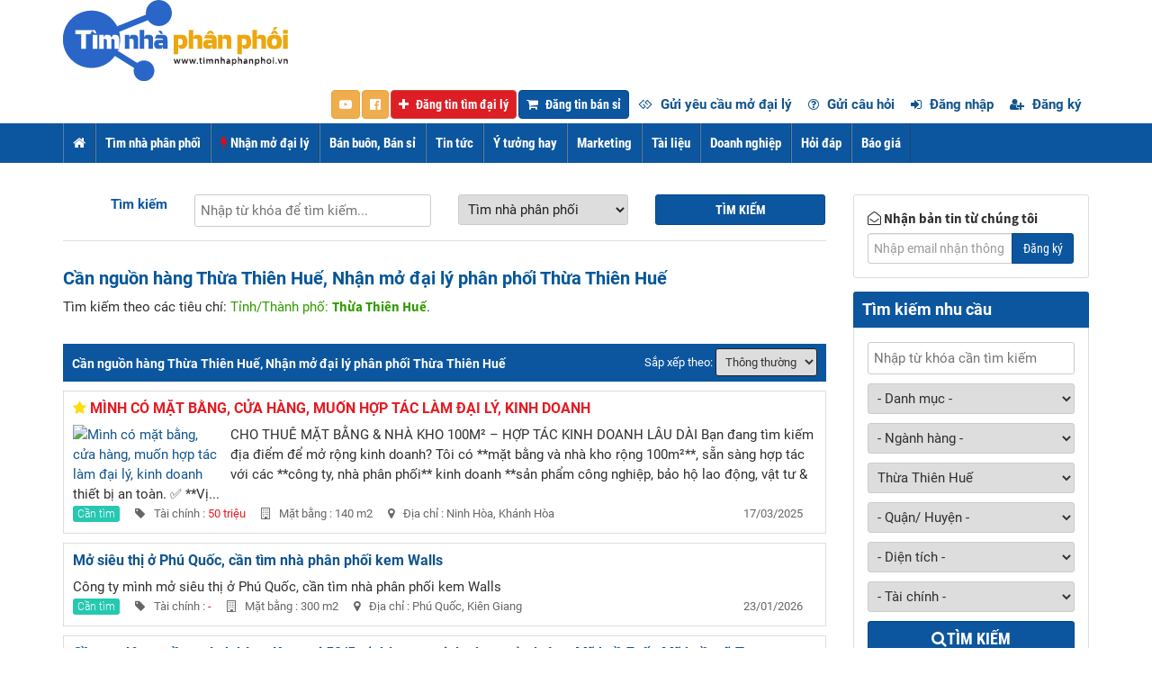

--- FILE ---
content_type: text/html; charset=utf-8
request_url: https://timnhaphanphoi.vn/mo-dai-ly-phan-phoi-thua-thien-hue
body_size: 152004
content:

<!DOCTYPE html PUBLIC "-//W3C//DTD XHTML 1.0 Strict//EN" "http://www.w3.org/TR/xhtml1/DTD/xhtml1-strict.dtd">
<html xmlns="http://www.w3.org/1999/xhtml">
<head id="ctl00_Head1"><link type="image/x-icon" rel="shortcut icon" href="/favicon.ico" /><meta content="text/html; charset=utf-8" http-equiv="content-type" /><meta http-equiv="X-UA-Compatible" content="IE=edge,chrome=1" /><meta name="viewport" content="width=device-width, initial-scale=1, maximum-scale=1" /><meta content="general" http-equiv="audience" /><meta content="document" name="resource-type" /><meta content="Thông tin tìm đại lý, nhà phân phối, Việt Nam" name="abstract" /><meta content="Tìm đại lý, nhà phân phối, Việt Nam" name="classification" /><meta content="tìm đại lý, nhà phân phối" name="area" /><meta content="Việt Nam" name="placename" /><meta content="Rnet.vn" name="author" /><meta content="©2017 Rnet.vn" name="copyright" /><meta content="Rnet.vn" name="owner" /><meta content="RNet Viet nam Jsc" name="generator" /><meta content="Global" name="distribution" /><meta http-equiv="content-language" content="vi" /><title>
	
    Cần nguồn hàng  Thừa Thiên Huế, Nhận mở đại lý phân phối  Thừa Thiên Huế | Timnhaphanphoi.vn

</title>
    
    <meta content="Cần, nguồn, hàng, , Thừa, Thiên, Huế, Nhận, mở, đại, lý, phân, phối, , Thừa, Thiên, Huế" name="keywords" />
    <meta content="Cần nguồn hàng  Thừa Thiên Huế, Nhận mở đại lý phân phối  Thừa Thiên Huế" name="description" />
    <meta property="og:url" content="https://timnhaphanphoi.vn/mo-dai-ly-phan-phoi-thua-thien-hue" />
    <meta property="og:type" content="website" />
    <meta property="og:title" content="Cần nguồn hàng  Thừa Thiên Huế, Nhận mở đại lý phân phối  Thừa Thiên Huế" />
    <meta property="og:description" content="Cần nguồn hàng  Thừa Thiên Huế, Nhận mở đại lý phân phối  Thừa Thiên Huế" />
    
    <meta property="og:image" content="https://timnhaphanphoi.vn/uploads/member/5_fbd.jpg" />
    <meta property="fb:app_id" content="912539048901570" /><meta content="1 days" name="revisit-after" /><meta content="follow" name="robots" /><link href="/favicon.ico" rel="shortcut icon" type="image/x-icon" /><link href="/css/font-awesome.min.css" rel="stylesheet" type="text/css" /><link href="/css/bootstrap.min.css" rel="stylesheet" type="text/css" /><link href="/css/styles.css" rel="stylesheet" type="text/css" /><link href="/css/responsive.css" rel="stylesheet" type="text/css" /><link href="/css/visa-base.css" rel="stylesheet" type="text/css" /><link href="/css/lightslider.min.css" rel="stylesheet" /><link href="/css/font.css" rel="stylesheet" />
    <script src="/js/jquery-1.11.1.min.js" type="text/javascript"></script>
    <script src="/js/jquery.validate.min.js" type="text/javascript"></script>
<!-- Google tag (gtag.js) -->
<script async src="https://www.googletagmanager.com/gtag/js?id=G-40BEB48C2W"></script>
<script>
  window.dataLayer = window.dataLayer || [];
  function gtag(){dataLayer.push(arguments);}
  gtag('js', new Date());

  gtag('config', 'G-40BEB48C2W');
</script>
<!-- Google Tag Manager -->
<script>(function(w,d,s,l,i){w[l]=w[l]||[];w[l].push({'gtm.start':
new Date().getTime(),event:'gtm.js'});var f=d.getElementsByTagName(s)[0],
j=d.createElement(s),dl=l!='dataLayer'?'&l='+l:'';j.async=true;j.src=
'https://www.googletagmanager.com/gtm.js?id='+i+dl;f.parentNode.insertBefore(j,f);
})(window,document,'script','dataLayer','GTM-W6MG3BM');</script>
<!-- End Google Tag Manager -->
</head>
<body>
    
    <div id="container">
        
<header id="header" class="bg-w navbar" role="">
<div class="container">
    <div class="row">
        <div class="col-lg-3 col-md-3 col-sm-3">
            <button type="button" class="navbar-toggle" data-toggle="collapse" data-target=".navbar-collapse"><i class="fa fa-bars"></i></button>
            <a class="" href="/" title="Tìm nhà phân phối | Tìm đại lý | Mở đại lý phân phối | Timnhaphanphoi.vn"><img alt="Tìm nhà phân phối | Tìm đại lý | Mở đại lý phân phối | Timnhaphanphoi.vn" src="/img/5_logo.png" /></a>
        </div>
        <div class="col-lg-9 col-md-9 col-sm-9" id="hdRight">
            <div class="text-right">
                 
<div class="banner" id="BannerTop">    
		
</div>
<script type="text/javascript">
    var BannerTop = 1;
    function Random_BannerTop() {
        var _Arr = document.getElementById("BannerTop").getElementsByTagName("div");
        if (_Arr.length > 0) {
            for (i = 0; i <= _Arr.length - 1; i++)
            { _Arr[i].className = 'bannerHide'; }
            _Arr[BannerTop - 1].className = 'bannerShow';
            window.setTimeout("Random_BannerTop()", 5000);
            BannerTop = BannerTop + 1;
            if (BannerTop > _Arr.length) BannerTop = 1;
        }
    }
    Random_BannerTop();
</script>

            </div>
        </div>
    </div>
    <div class="row">
            <div class="col-lg-12 col-md-12 col-sm-12" id="hdrightb">
                <div class="navTop">
                <ul class="nav nav-pills">
                    <li>
                        <a href="https://www.youtube.com/channel/UCGksZxabCZ0eNSdcHPoi_kQ?sub_confirmation=1" target="_blank" rel="nofollow" class="btn btn-warning text-center">
                            <i aria-hidden="true" class="fa fa-youtube-play" style="margin-right:0px"></i>
                        </a>
                    </li>
					<li>
                        <a href="https://www.facebook.com/timnhaphanphoi.vn/" target="_blank" rel="nofollow" class="btn btn-warning text-center">
                            <i aria-hidden="true" class="fa fa-facebook-official" style="margin-right:0px"></i>
                        </a>
                    </li>
					<li><a href="/member/post" class="btn btn-danger"><i class="fa fa-plus"></i> Đăng tin tìm đại lý</a></li>
                    <li><a href="/member/screate" class="btn btn-primary"><i class="fa fa-shopping-cart"></i> Đăng tin bán sỉ</a></li>
                    <li><a href="/member/dpost"><i class="fa fa-gg"></i> Gửi yêu cầu mở đại lý</a></li>
                    <li><a href="/member/qpost"><i class="fa fa-question-circle-o"></i> Gửi câu hỏi</a></li>
                   
                        <li><a rel="nofollow" href="/account/logon"><i class="fa fa-sign-in"></i> Đăng nhập</a></li>
                        <li><a rel="nofollow" href="/account/register"><i class="fa fa-user-plus"></i> Đăng ký</a></li>
                    
                    
                    
                </ul>
            </div>
            </div>
        </div>
</div>

<nav class="collapse navbar-collapse clearfix" role="navigation" id="">
    <div class="container">
        <ul class="nav navbar-nav">
            <li><a href="/"><i class="fa fa-home"></i> <span class="hidden-lg hidden-md">Home</span></a></li>
            
            <li><a title="Tìm nhà phân phối" href="/tim-nha-phan-phoi" class="">Tìm nhà phân phối</a>
                
                <ul class="menuSub">
                    
                    <li><a href="/tim-nha-phan-phoi-thuc-pham">Thực phẩm</a></li>
                    
                    <li><a href="/tim-nha-phan-phoi-dien-may-cong-nghe">Điện máy - công nghệ</a></li>
                    
                    <li><a href="/tim-nha-phan-phoi-thoi-trang">Thời trang</a></li>
                    
                    <li><a href="/tim-nha-phan-phoi-suc-khoe-va-sac-dep">Sức khỏe và sắc đẹp</a></li>
                    
                    <li><a href="/tim-nha-phan-phoi-me-va-be">Mẹ và bé</a></li>
                    
                    <li><a href="/tim-nha-phan-phoi-nha-cua-va-doi-song">Nhà cửa và đời sống</a></li>
                    
                    <li><a href="/tim-nha-phan-phoi-sach-van-phong-pham">Sách - văn phòng phẩm</a></li>
					<li><a href="/tim-nha-phan-phoi-may-moc-thiet-bi-cong-nghiep">Máy móc, Thiết bị công nghiệp</a></li>
					
                    
                    <li><a href="/tim-nha-phan-phoi-o-to-xe-may">Ô tô - xe máy</a></li>
                    
                    <li><a href="/tim-nha-phan-phoi-xay-dung">Xây dựng</a></li>
                    
                    <li><a href="/tim-nha-phan-phoi-nong-nghiep">Nông nghiệp</a></li>
                    
                    <li><a href="/tim-nha-phan-phoi-y-duoc">Y - Dược</a></li>
					<li><a href="/tim-nha-phan-phoi-dich-vu">Dịch vụ</a></li>					
                    
                </ul>
                
            </li>
            
            <li><a title="Cần tìm nguồn hàng" href="/mo-dai-ly-phan-phoi" class=""><i class="fa fa-flash rnred"></i> Nhận mở đại lý</a>
                
                <ul class="menuSub">
                    
                    <li><a href="/mo-dai-ly-phan-phoi-thuc-pham">Thực phẩm</a></li>
                    
                    <li><a href="/mo-dai-ly-phan-phoi-dien-may-cong-nghe">Điện máy - công nghệ</a></li>
                    
                    <li><a href="/mo-dai-ly-phan-phoi-thoi-trang">Thời trang</a></li>
                    
                    <li><a href="/mo-dai-ly-phan-phoi-suc-khoe-va-sac-dep">Sức khỏe và sắc đẹp</a></li>
                    
                    <li><a href="/mo-dai-ly-phan-phoi-me-va-be">Mẹ và bé</a></li>
                    
                    <li><a href="/mo-dai-ly-phan-phoi-nha-cua-va-doi-song">Nhà cửa và đời sống</a></li>
                    
                    <li><a href="/mo-dai-ly-phan-phoi-sach-van-phong-pham">Sách - văn phòng phẩm</a></li>
					<li><a href="/mo-dai-ly-phan-phoi-may-moc-thiet-bi-cong-nghiep">Máy móc, Thiết bị công nghiệp</a></li>
                    
                    <li><a href="/mo-dai-ly-phan-phoi-o-to-xe-may">Ô tô - xe máy</a></li>
                    
                    <li><a href="/mo-dai-ly-phan-phoi-xay-dung">Xây dựng</a></li>
                    
                    <li><a href="/mo-dai-ly-phan-phoi-nong-nghiep">Nông nghiệp</a></li>
                    
                    <li><a href="/mo-dai-ly-phan-phoi-y-duoc">Y - Dược</a></li>
					<li><a href="/mo-dai-ly-phan-phoi-dich-vu">Dịch vụ</a></li>	
                    
                </ul>
                
            </li>
            
            <li><a title="Bán buôn, Bán sỉ" href="/ban-si" class="">Bán buôn, Bán sỉ</a>
                <ul class="menuSub">
                    
                    <li><a href="/ban-si-thuc-pham">Thực phẩm</a></li>
                    
                    <li><a href="/ban-si-dien-may-cong-nghe">Điện máy - công nghệ</a></li>
                    
                    <li><a href="/ban-si-thoi-trang">Thời trang</a></li>
                    
                    <li><a href="/ban-si-suc-khoe-va-sac-dep">Sức khỏe và sắc đẹp</a></li>
                    
                    <li><a href="/ban-si-me-va-be">Mẹ và bé</a></li>
                    
                    <li><a href="/ban-si-nha-cua-va-doi-song">Nhà cửa và đời sống</a></li>
                    
                    <li><a href="/ban-si-sach-van-phong-pham">Sách - văn phòng phẩm</a></li>
					<li><a href="/ban-si-may-moc-thiet-bi-cong-nghiep">Máy móc, Thiết bị công nghiệp</a></li>
                    <li><a href="/ban-si-nong-nghiep">Nông nghiệp</a></li>
                    <li><a href="/ban-si-o-to-xe-may">Ô tô - xe máy</a></li>
                    
                    <li><a href="/ban-si-xay-dung">Xây dựng</a></li>
                    

                    
                    <li><a href="/ban-si-y-duoc">Y - Dược</a></li>
                    
                </ul>
            </li>
            
            <li><a title="Tin tức" href="/news/tin-tuc.html" class="">Tin tức</a>
                
                <ul class="menuSub">
                    
                    <li><a href="/news/thi-truong-tai-chinh.html">Thị trường tài chính</a></li>
                    
                    <li><a href="/news/phan-tich-nhan-dinh.html">Phân tích - Nhận định</a></li>
                    
                    <li><a href="/news/co-che-chinh-sach.html">Cơ chế - Chính sách</a></li>
                    
                    <li><a href="/news/thong-tin-doanh-nghiep.html">Thông tin doanh nghiệp</a></li>
                    
                    <li><a href="/news/tai-chinh-quoc-te.html">Tài chính quốc tế</a></li>
                    
                    <li><a href="/news/tu-van-luat.html">Tư vấn luật</a></li>
                    
                    <li><a href="/news/loi-khuyen.html">Lời khuyên</a></li>
                    
                    <li><a href="/news/thi-truong-ban-le.html">Thị trường bán lẻ</a></li>
                    
                </ul>
                
            </li>
            
            <li><a title="Ý tưởng hay" href="/news/y-tuong-khoi-nghiep.html" class="">Ý tưởng hay</a>
                
                <ul class="menuSub">
                    
                    <li><a href="/news/y-tuong.html">Ý tưởng</a></li>
                    
                    <li><a href="/news/khoi-nghiep.html">Khởi nghiệp</a></li>
                    
                </ul>
                
            </li>
            
            <li><a title="Marketing" href="/news/marketing.html" class="">Marketing</a>
                
                <ul class="menuSub">
                    
                    <li><a href="/phan-mem-gui-email-emai-marketing-dn430.html">Phần mềm gửi Email Marketing</a></li>
                    <li><a href="/phan-mem-sms-marketing-cham-soc-khach-hang-dn431.html">Phần mềm gửi SMS Marketing</a></li>
                    <li><a href="/news/phat-trien-thuong-hieu.html">Phát triển thương hiệu</a></li>
                    
                    <li><a href="/news/marketing-online.html">Marketing online</a></li>
                    
                    <li><a href="/news/thuong-mai-dien-tu.html">Thương mại điện tử</a></li>
                    
                    <li><a href="/news/xu-ly-khung-hoang.html">Xử lý khủng hoảng</a></li>
                    <li><a title="Quản trị" href="/news/quan-tri.html" class="">Quản trị</a></li>
                </ul>
                
            </li>
            <li><a title="Tài liệu" href="/tai-lieu" class="">Tài liệu</a></li>
            <li><a title="Doanh nghiệp" href="/doanh-nghiep" class="">Doanh nghiệp</a>
                
            </li>
            
            <li><a title="Hỏi đáp" href="/hoi-dap" class="">Hỏi đáp</a>
                
                <ul class="menuSub">
                    
                    <li><a href="/hoi-dap/tu-van-xuat-nhap-khau.html">Tư vấn xuất nhập khẩu</a></li>
                    
                    <li><a href="/hoi-dap/tu-van-tim-nha-phan-phoi.html">Tư vấn tìm nhà phân phối</a></li>
                    
                    <li><a href="/hoi-dap/tu-van-mo-dai-ly-phan-phoi.html">Tư vấn mở đại lý phân phối</a></li>
                    
                    <li><a href="/hoi-dap/thiet-ke-trung-bay-san-pham.html">Thiết kế, trưng bày sản phẩm</a></li>
                    
                    <li><a href="/hoi-dap/van-ban-luat-thuong-mai.html">Văn bản, luật thương mại</a></li>
                    
                    <li><a href="/hoi-dap/thi-truong-hang-hoa.html">Thị trường hàng hóa</a></li>
                    
                    <li><a href="/hoi-dap/hoi-dap-khac.html">Hỏi đáp khác</a></li>
                    
                </ul>
                
            </li>
            
            <li><a title="Báo giá" href="#" class="">Báo giá</a>
                
                <ul class="menuSub">
                    
                    <li><a href="/bao-gia-tin-dang-dn33.html">Báo giá tin đăng</a></li>    
					<li><a href="/bao-gia-goi-doanh-nghiep-dn3418.html">Báo giá gói doanh nghiệp</a></li>					
                    <li><a href="/bao-gia-banner-dn34.html">Báo giá banner</a></li>
                    <li><a href="/bao-gia-loc-nhu-cau-mo-dai-ly-phan-phoi-dn7527.html">Bảng giá lọc nhu cầu mở đại lý</a></li>
                    <li><a href="/bao-gia-tin-dang-ban-si-dn121.html">Báo giá tin đăng bán sỉ</a></li>
                    
                    <li><a href="/huong-dan-thannh-toan-dn9.html">Hướng dẫn thanh toán</a></li>
                    
                </ul>
                
            </li>
                        
        </ul>
    </div>
</nav>
</header>
        <div id="body">
            
    <div id="main">
        <div class="container">
            <div class="row">
                <div class="col-lg-9 col-md-9 col-sm-9">
                    
<div id="searchTop" class="hidden-sm hidden-xs">
    <div class="inner">
        <form action="/home/search" method="post" id="searchhome" name="searchhome">
        <div class="row">
            <div class="col-lg-2 col-md-2 col-sm-2 text-right"><label>Tìm kiếm</label></div>
            <div class="col-lg-4 col-md-4 col-sm-4"><input type="text" id="txtHKey" name="txtHKey" placeholder="Nhập từ khóa để tìm kiếm..."></div>
            <div class="col-lg-3 col-md-3 col-sm-3">
                <select class="rntype" id="ddlHBy" name="ddlHBy"><option value="1">T&#236;m nh&#224; ph&#226;n phối</option>
<option value="2">Mở đại l&#253; ph&#226;n phối</option>
<option value="4">B&#225;n bu&#244;n, B&#225;n sỉ</option>
<option value="3">T&#224;i liệu hệ thống ph&#226;n phối</option>
</select>
            </div>
            <div class="col-lg-3 col-md-3 col-sm-3"><button class="btn btn-primary" type="submit" onclick="RNCheckSearch();">Tìm kiếm</button></div>
        </div>
        </form>
    </div>
</div>

                    <div id="itemBrowse-hd">
                        <h1>Cần nguồn hàng  Thừa Thiên Huế, Nhận mở đại lý phân phối  Thừa Thiên Huế</h1>
                        <p>Tìm kiếm theo các tiêu chí: <span class="green">Tỉnh/Thành phố: <b>Thừa Thiên Huế</b></span>.</p>
                    </div>
					<div class="adsMiddle text-center">
                        
<div class="mgb10" id="BnLeft">
    
</div>


                    </div>
                    <div id="itemsTabs">
                        <div class="tab-content">
                            <div id="itemsTabs1" class="tab-pane fade in active">
                                <div class="listItems">
                                    <div class="listItems-hd">
                                        <h2 class="pull-left">Cần nguồn hàng  Thừa Thiên Huế, Nhận mở đại lý phân phối  Thừa Thiên Huế</h2>
                                        <div class="pull-right">
                                            <label>Sắp xếp theo:</label>
                                            <select>
                                                <option>Thông thường</option>
                                            </select>
                                        </div>
                                        <div class="clearfix"></div>
                                    </div>
                                    
                                    <div class="item cust-item">
                                        <h3><a href="/minh-co-mat-bang-cua-hang-muon-hop-tac-lam-dai-ly-kinh-doanh-dc101826.html" title="Mình có mặt bằng, cửa hàng, muốn hợp tác làm đại lý, kinh doanh" class="rnvip5"><i class='fa fa-star' aria-hidden='true'></i> Mình có mặt bằng, cửa hàng, muốn hợp tác làm đại lý, kinh doanh</a></h3>
                                        
                                        <a href="/minh-co-mat-bang-cua-hang-muon-hop-tac-lam-dai-ly-kinh-doanh-dc101826.html" title="Mình có mặt bằng, cửa hàng, muốn hợp tác làm đại lý, kinh doanh">
                                        <img src="/Uploads/Customer/images/thumb/art_160_120_101826.jpg" alt="Mình có mặt bằng, cửa hàng, muốn hợp tác làm đại lý, kinh doanh" /></a>
                                        
                                        <div class="desc">CHO THUÊ MẶT BẰNG & NHÀ KHO 100M² – HỢP TÁC KINH DOANH LÂU DÀI 

Bạn đang tìm kiếm địa điểm để mở rộng kinh doanh? Tôi có **mặt bằng và nhà kho rộng 100m²**, sẵn sàng hợp tác với các **công ty, nhà phân phối** kinh doanh **sản phẩm công nghiệp, bảo hộ lao động, vật tư & thiết bị an toàn.

✅ **Vị...</div>
                                        <ul class="info nav-pills">
                                            
                                            <li><span class="rnbadge2">Cần tìm</span></li>
                                            
                                            <li><i class="fa fa-tag"></i>Tài chính : <span class="red">50 triệu</span></li>
                                            <li><i class="fa fa-building-o"></i>Mặt bằng : 140 m2</li>
                                            <li><i class="fa fa-map-marker"></i>Địa chỉ : Ninh Hòa, Khánh Hòa </li>
                                            <li class="pull-right"><span>17/03/2025</span></li>
                                        </ul>
                                    </div>
                                    
                                    <div class="item cust-item">
                                        <h3><a href="/mo-sieu-thi-o-phu-quoc-can-tim-nha-phan-phoi-kem-walls-dc102384.html" title="Mở siêu thị ở Phú Quốc, cần tìm nhà phân phối kem Walls" class="rnvip1">Mở siêu thị ở Phú Quốc, cần tìm nhà phân phối kem Walls</a></h3>
                                        
                                        <div class="desc">Công ty mình mở siêu thị ở Phú Quốc, cần tìm nhà phân phối kem Walls</div>
                                        <ul class="info nav-pills">
                                            
                                            <li><span class="rnbadge2">Cần tìm</span></li>
                                            
                                            <li><i class="fa fa-tag"></i>Tài chính : <span class="red">-</span></li>
                                            <li><i class="fa fa-building-o"></i>Mặt bằng : 300 m2</li>
                                            <li><i class="fa fa-map-marker"></i>Địa chỉ : Phú Quốc, Kiên Giang </li>
                                            <li class="pull-right"><span>23/01/2026</span></li>
                                        </ul>
                                    </div>
                                    
                                    <div class="item cust-item">
                                        <h3><a href="/can-pp-doc-quyen-nganh-hang-kem-tai-52-5c-nha-may-minh-phuong-duong-my-hue-7-ap-my-hue-xa-trung-chanh-huyen-hoc-mon-tp-hcm-dc102381.html" title="Cần pp độc quyền ngành hàng Kem tại 52/5c (nhà may minh phương), đường Mỹ huề 7, ấp Mỹ huề, xã Trung Chánh, huyện hóc môn, TP HCM " class="rnvip1">Cần pp độc quyền ngành hàng Kem tại 52/5c (nhà may minh phương), đường Mỹ huề 7, ấp Mỹ huề, xã Trung Chánh, huyện hóc môn, TP HCM </a></h3>
                                        
                                        <div class="desc">Cần pp độc quyền ngành hàng Kem tại 52/5c (nhà may minh phương), đường Mỹ huề 7, ấp Mỹ huề, xã Trung Chánh, huyện hóc môn, TP HCM . Mở cửa hàng bán sỉ và lẻ kem ăn , Tài chính: 300.000 triệu</div>
                                        <ul class="info nav-pills">
                                            
                                            <li><span class="rnbadge2">Cần tìm</span></li>
                                            
                                            <li><i class="fa fa-tag"></i>Tài chính : <span class="red">300 triệu</span></li>
                                            <li><i class="fa fa-building-o"></i>Mặt bằng : Không xác định</li>
                                            <li><i class="fa fa-map-marker"></i>Địa chỉ : Hóc Môn, Tp.HCM </li>
                                            <li class="pull-right"><span>19/01/2026</span></li>
                                        </ul>
                                    </div>
                                    
                                    <div class="item cust-item">
                                        <h3><a href="/minh-can-tim-mat-hang-de-kinh-doanh-kem-tai-30-9-duong-1-khu-pho-19-phuong-an-khanh-tphcm-dc102382.html" title="Mình cần tìm mặt hàng để kinh doanh Kem tại 30/9 Đường 1, Khu phố 19, phường An Khánh, TPHCM" class="rnvip1">Mình cần tìm mặt hàng để kinh doanh Kem tại 30/9 Đường 1, Khu phố 19, phường An Khánh, TPHCM</a></h3>
                                        
                                        <div class="desc">Mình cần tìm mặt hàng để kinh doanh Kem tại 30/9 Đường 1, Khu phố 19, phường An Khánh, TPHCM. Vui lòng gửi báo giá giùm Đại lý Quỳnh Trâm ở địa chỉ như trên ạ(đã có sẵn tủ kem), Tài chính: 20 triệu</div>
                                        <ul class="info nav-pills">
                                            
                                            <li><span class="rnbadge2">Cần tìm</span></li>
                                            
                                            <li><i class="fa fa-tag"></i>Tài chính : <span class="red">20 triệu</span></li>
                                            <li><i class="fa fa-building-o"></i>Mặt bằng : Không xác định</li>
                                            <li><i class="fa fa-map-marker"></i>Địa chỉ : Thủ Đức, Tp.HCM </li>
                                            <li class="pull-right"><span>19/01/2026</span></li>
                                        </ul>
                                    </div>
                                    
                                    <div class="item cust-item">
                                        <h3><a href="/minh-can-tim-mat-hang-de-kinh-doanh-do-dung-gia-dinh-tai-390-tran-nam-phu-can-tho-dc102383.html" title="Mình cần tìm mặt hàng để kinh doanh Đồ dùng gia đình tại 390 Trần Nam Phú, Cần Thơ" class="rnvip1">Mình cần tìm mặt hàng để kinh doanh Đồ dùng gia đình tại 390 Trần Nam Phú, Cần Thơ</a></h3>
                                        
                                        <div class="desc">Mình cần tìm mặt hàng để kinh doanh Đồ dùng gia đình tại 390 Trần Nam Phú, Cần Thơ. Đăng ký làm đại lý tại Cần Thơ, Tài chính: 50 triệu.</div>
                                        <ul class="info nav-pills">
                                            
                                            <li><span class="rnbadge2">Cần tìm</span></li>
                                            
                                            <li><i class="fa fa-tag"></i>Tài chính : <span class="red">50 triệu</span></li>
                                            <li><i class="fa fa-building-o"></i>Mặt bằng : Không xác định</li>
                                            <li><i class="fa fa-map-marker"></i>Địa chỉ : Ninh Kiều, Cần Thơ </li>
                                            <li class="pull-right"><span>19/01/2026</span></li>
                                        </ul>
                                    </div>
                                    
                                    <div class="item cust-item">
                                        <h3><a href="/nha-phan-phoi-dai-ly-chien-luoc-san-pham-tinh-bot-khang-dr-ruot-dc102377.html" title="Nhà Phân Phối & Đại Lý Chiến Lược Sản Phẩm Tinh Bột Kháng Dr.Ruột" class="rnvip1">Nhà Phân Phối & Đại Lý Chiến Lược Sản Phẩm Tinh Bột Kháng Dr.Ruột</a></h3>
                                        
                                        <div class="desc">Tinh bột kháng là loại tinh bột có khả năng chống lại quá trình tiêu hóa trong hệ tiêu hóa của người. Nó đi đến ruột già và nuôi dưỡng các vi khuẩn có lợi sống trong ruột, cung cấp các vi khuẩn có lợi cho đường ruột. Các quá trình lên men tinh bột kháng trong đường ruột thực sự quan trọng với quá tr...</div>
                                        <ul class="info nav-pills">
                                            
                                            <li><span class="rnbadge2">Cần tìm</span></li>
                                            
                                            <li><i class="fa fa-tag"></i>Tài chính : <span class="red">500 triệu</span></li>
                                            <li><i class="fa fa-building-o"></i>Mặt bằng : Không xác định</li>
                                            <li><i class="fa fa-map-marker"></i>Địa chỉ : Quận 1, Tp.HCM </li>
                                            <li class="pull-right"><span>14/01/2026</span></li>
                                        </ul>
                                    </div>
                                    
                                    <div class="item cust-item">
                                        <h3><a href="/minh-can-tim-mat-hang-de-kinh-doanh-thuc-pham-an-lien-tai-phuong-ba-ria-tp-ho-chi-minh-dc102374.html" title="Mình cần tìm mặt hàng để kinh doanh Thực phẩm ăn liền tại Phường bà rịa.tp hồ chí minh" class="rnvip1">Mình cần tìm mặt hàng để kinh doanh Thực phẩm ăn liền tại Phường bà rịa.tp hồ chí minh</a></h3>
                                        
                                        <div class="desc">Mình cần tìm mặt hàng để kinh doanh Thực phẩm ăn liền tại Phường bà rịa.tp hồ chí minh. Nhà phân phối my cay nissin, Tài chính: 200 triệu.</div>
                                        <ul class="info nav-pills">
                                            
                                            <li><span class="rnbadge2">Cần tìm</span></li>
                                            
                                            <li><i class="fa fa-tag"></i>Tài chính : <span class="red">200 triệu</span></li>
                                            <li><i class="fa fa-building-o"></i>Mặt bằng : Không xác định</li>
                                            <li><i class="fa fa-map-marker"></i>Địa chỉ : Bà Rịa, Bà Rịa Vũng Tàu </li>
                                            <li class="pull-right"><span>13/01/2026</span></li>
                                        </ul>
                                    </div>
                                    
                                    <div class="item cust-item">
                                        <h3><a href="/can-nguon-hang-mo-dai-ly-do-tho-cung-tai-181-cao-thang-phuong-12-quan-10-ho-chi-minh-dc102375.html" title="Cần nguồn hàng, mở đại lý Đồ thờ cúng tại 181 cao thắng Phường 12 Quận 10 Hồ Chí Minh" class="rnvip1">Cần nguồn hàng, mở đại lý Đồ thờ cúng tại 181 cao thắng Phường 12 Quận 10 Hồ Chí Minh</a></h3>
                                        
                                        <div class="desc">Cần nguồn hàng, mở đại lý Đồ thờ cúng tại 181 cao thắng Phường 12 Quận 10 Hồ Chí Minh. Báo giá, Tài chính: 20 tỷ</div>
                                        <ul class="info nav-pills">
                                            
                                            <li><span class="rnbadge2">Cần tìm</span></li>
                                            
                                            <li><i class="fa fa-tag"></i>Tài chính : <span class="red">20 tỷ</span></li>
                                            <li><i class="fa fa-building-o"></i>Mặt bằng : Không xác định</li>
                                            <li><i class="fa fa-map-marker"></i>Địa chỉ : Quận 10, Tp.HCM </li>
                                            <li class="pull-right"><span>13/01/2026</span></li>
                                        </ul>
                                    </div>
                                    
                                    <div class="item cust-item">
                                        <h3><a href="/minh-can-tim-mat-hang-de-kinh-doanh-hat-cac-loai-tai-hn-dc102376.html" title="Mình cần tìm mặt hàng để kinh doanh Hạt các loại tại HN" class="rnvip1">Mình cần tìm mặt hàng để kinh doanh Hạt các loại tại HN</a></h3>
                                        
                                        <div class="desc">Mình cần tìm mặt hàng để kinh doanh Hạt các loại tại HN.Tôi muốn hỏi giá sỉ hạt dưa thái sơn.</div>
                                        <ul class="info nav-pills">
                                            
                                            <li><span class="rnbadge2">Cần tìm</span></li>
                                            
                                            <li><i class="fa fa-tag"></i>Tài chính : <span class="red">-</span></li>
                                            <li><i class="fa fa-building-o"></i>Mặt bằng : Không xác định</li>
                                            <li><i class="fa fa-map-marker"></i>Địa chỉ : Thanh Xuân, Hà Nội </li>
                                            <li class="pull-right"><span>13/01/2026</span></li>
                                        </ul>
                                    </div>
                                    
                                    <div class="item cust-item">
                                        <h3><a href="/minh-can-tim-mat-hang-de-kinh-doanh-hat-cac-loai-tai-109-7a-le-van-chi-linh-xuan-hcm-dc102378.html" title="Mình cần tìm mặt hàng để kinh doanh Hạt các loại tại 109/7A Lê Văn Chí, Linh Xuân HCM" class="rnvip1">Mình cần tìm mặt hàng để kinh doanh Hạt các loại tại 109/7A Lê Văn Chí, Linh Xuân HCM</a></h3>
                                        
                                        <div class="desc">Mình cần tìm mặt hàng để kinh doanh Hạt các loại tại 109/7A Lê Văn Chí, Linh Xuân HCM. Cần làm đại lý, Tài chính: 10 triệu</div>
                                        <ul class="info nav-pills">
                                            
                                            <li><span class="rnbadge2">Cần tìm</span></li>
                                            
                                            <li><i class="fa fa-tag"></i>Tài chính : <span class="red">10 triệu</span></li>
                                            <li><i class="fa fa-building-o"></i>Mặt bằng : Không xác định</li>
                                            <li><i class="fa fa-map-marker"></i>Địa chỉ : Bình Chánh, Tp.HCM </li>
                                            <li class="pull-right"><span>13/01/2026</span></li>
                                        </ul>
                                    </div>
                                    
                                    <div class="item cust-item">
                                        <h3><a href="/can-pp-doc-quyen-nganh-hang-yem-ta-quan-tai-tho-xuan-thanh-hoa-dc102379.html" title="Cần pp độc quyền ngành hàng Yếm - Tã quần tại Thọ Xuân Thanh Hoá" class="rnvip1">Cần pp độc quyền ngành hàng Yếm - Tã quần tại Thọ Xuân Thanh Hoá</a></h3>
                                        
                                        <div class="desc">Cần pp độc quyền ngành hàng Yếm - Tã quần tại Thọ Xuân Thanh Hoá. Muốn làm đại lý phân phối, Tài chính: 500 triệu</div>
                                        <ul class="info nav-pills">
                                            
                                            <li><span class="rnbadge2">Cần tìm</span></li>
                                            
                                            <li><i class="fa fa-tag"></i>Tài chính : <span class="red">500 triệu</span></li>
                                            <li><i class="fa fa-building-o"></i>Mặt bằng : Không xác định</li>
                                            <li><i class="fa fa-map-marker"></i>Địa chỉ : Thọ Xuân, Thanh Hóa </li>
                                            <li class="pull-right"><span>13/01/2026</span></li>
                                        </ul>
                                    </div>
                                    
                                    <div class="item cust-item">
                                        <h3><a href="/can-nguon-hang-mo-dai-ly-do-an-vat-snack-tai-hcm-dc102380.html" title="Cần nguồn hàng, mở đại lý Đồ ăn vặt - Snack tại HCM" class="rnvip1">Cần nguồn hàng, mở đại lý Đồ ăn vặt - Snack tại HCM</a></h3>
                                        
                                        <div class="desc">Em bên công ty phân phối kênh MT, ngành hàng kẹo. Sản phẩm của quý công ty khá phù hợp để hợp tác mở rộng phát triển.
Vui lòng liên hệ *** để có thể trao đổi chi tiết hơn, Tài chính: 200.000.000 triệu</div>
                                        <ul class="info nav-pills">
                                            
                                            <li><span class="rnbadge2">Cần tìm</span></li>
                                            
                                            <li><i class="fa fa-tag"></i>Tài chính : <span class="red">200 triệu</span></li>
                                            <li><i class="fa fa-building-o"></i>Mặt bằng : Không xác định</li>
                                            <li><i class="fa fa-map-marker"></i>Địa chỉ : Bình Thạnh, Tp.HCM </li>
                                            <li class="pull-right"><span>13/01/2026</span></li>
                                        </ul>
                                    </div>
                                    
                                    <div class="item cust-item">
                                        <h3><a href="/can-nguon-hang-mo-dai-ly-thuc-uong-tai-daknong-dc102369.html" title="Cần nguồn hàng, mở đại lý Thức uống tại Đăknông" class="rnvip1">Cần nguồn hàng, mở đại lý Thức uống tại Đăknông</a></h3>
                                        
                                        <div class="desc">Cần nguồn hàng, mở đại lý Thức uống tại Đăknông. Xin báo giá số lượng bò húc thái, bia nước ngot, xin cảm ơn.</div>
                                        <ul class="info nav-pills">
                                            
                                            <li><span class="rnbadge2">Cần tìm</span></li>
                                            
                                            <li><i class="fa fa-tag"></i>Tài chính : <span class="red">-</span></li>
                                            <li><i class="fa fa-building-o"></i>Mặt bằng : Không xác định</li>
                                            <li><i class="fa fa-map-marker"></i>Địa chỉ : Gia Nghĩa, Đắk Nông </li>
                                            <li class="pull-right"><span>07/01/2026</span></li>
                                        </ul>
                                    </div>
                                    
                                    <div class="item cust-item">
                                        <h3><a href="/can-nguon-hang-si-hoac-lam-npp-thuc-uong-tai-truong-quang-trong-tinh-quang-ngai-dc102370.html" title="Cần nguồn hàng sỉ hoặc làm npp Thức uống tại Trương Quang Trọng, Tỉnh Quảng Ngãi" class="rnvip1">Cần nguồn hàng sỉ hoặc làm npp Thức uống tại Trương Quang Trọng, Tỉnh Quảng Ngãi</a></h3>
                                        
                                        <div class="desc">Cần nguồn hàng sỉ hoặc làm npp Thức uống tại Trương Quang Trọng, Tỉnh Quảng Ngãi. Các loại nước uống, bia giải khát.</div>
                                        <ul class="info nav-pills">
                                            
                                            <li><span class="rnbadge2">Cần tìm</span></li>
                                            
                                            <li><i class="fa fa-tag"></i>Tài chính : <span class="red">-</span></li>
                                            <li><i class="fa fa-building-o"></i>Mặt bằng : Không xác định</li>
                                            <li><i class="fa fa-map-marker"></i>Địa chỉ : Quảng Ngãi, Quảng Ngãi </li>
                                            <li class="pull-right"><span>07/01/2026</span></li>
                                        </ul>
                                    </div>
                                    
                                    <div class="item cust-item">
                                        <h3><a href="/minh-can-tim-mat-hang-de-kinh-doanh-do-dung-gia-dinh-tai-quang-xuong-thanh-hoa-dc102371.html" title="Mình cần tìm mặt hàng để kinh doanh Đồ dùng gia đình tại Quảng Xương, Thanh Hoá " class="rnvip1">Mình cần tìm mặt hàng để kinh doanh Đồ dùng gia đình tại Quảng Xương, Thanh Hoá </a></h3>
                                        
                                        <div class="desc">Mình cần tìm mặt hàng để kinh doanh Đồ dùng gia đình tại Quảng Xương, Thanh Hoá. Muốn trở thành đại lý phân phối. Tài chính: 1000 triệu.</div>
                                        <ul class="info nav-pills">
                                            
                                            <li><span class="rnbadge2">Cần tìm</span></li>
                                            
                                            <li><i class="fa fa-tag"></i>Tài chính : <span class="red">-</span></li>
                                            <li><i class="fa fa-building-o"></i>Mặt bằng : Không xác định</li>
                                            <li><i class="fa fa-map-marker"></i>Địa chỉ : Quảng Xương, Thanh Hóa </li>
                                            <li class="pull-right"><span>07/01/2026</span></li>
                                        </ul>
                                    </div>
                                    
                                    <div class="item cust-item">
                                        <h3><a href="/can-nguon-hang-mo-dai-ly-hoa-pham-chat-tay-tai-an-nong-thanh-hoa-dc102372.html" title="Cần nguồn hàng, mở đại lý Hóa phẩm - Chất tẩy tại An Nông, Thanh Hóa " class="rnvip1">Cần nguồn hàng, mở đại lý Hóa phẩm - Chất tẩy tại An Nông, Thanh Hóa </a></h3>
                                        
                                        <div class="desc">Cần nguồn hàng, mở đại lý Hóa phẩm - Chất tẩy tại An Nông, Thanh Hóa. Em muốn làm đại lý phân phối ạ, liên hệ lại cho e nhé.</div>
                                        <ul class="info nav-pills">
                                            
                                            <li><span class="rnbadge2">Cần tìm</span></li>
                                            
                                            <li><i class="fa fa-tag"></i>Tài chính : <span class="red">-</span></li>
                                            <li><i class="fa fa-building-o"></i>Mặt bằng : Không xác định</li>
                                            <li><i class="fa fa-map-marker"></i>Địa chỉ : Thanh Hóa, Thanh Hóa </li>
                                            <li class="pull-right"><span>07/01/2026</span></li>
                                        </ul>
                                    </div>
                                    
                                    <div class="item cust-item">
                                        <h3><a href="/minh-can-gap-nguon-hang-do-an-vat-snack-tai-26-dang-tien-dong-dong-da-ha-noi-dc102373.html" title="Mình cần gấp nguồn hàng Đồ ăn vặt - Snack tại 26, Đặng tiến đông, Đống Đa, Hà Nội" class="rnvip1">Mình cần gấp nguồn hàng Đồ ăn vặt - Snack tại 26, Đặng tiến đông, Đống Đa, Hà Nội</a></h3>
                                        
                                        <div class="desc">Muốn làm đại lý bỏng ngô. Có thể nhắn tin và kb qua Zalo vì đang đi vắng không nghe được điện thoại., Tài chính: 50 triệu.</div>
                                        <ul class="info nav-pills">
                                            
                                            <li><span class="rnbadge2">Cần tìm</span></li>
                                            
                                            <li><i class="fa fa-tag"></i>Tài chính : <span class="red">50 triệu</span></li>
                                            <li><i class="fa fa-building-o"></i>Mặt bằng : Không xác định</li>
                                            <li><i class="fa fa-map-marker"></i>Địa chỉ : Đống Đa, Hà Nội </li>
                                            <li class="pull-right"><span>07/01/2026</span></li>
                                        </ul>
                                    </div>
                                    
                                    <div class="item cust-item">
                                        <h3><a href="/minh-can-gap-nguon-hang-san-pham-che-bien-dong-lanh-tai-phu-tho-dc102366.html" title="Mình cần gấp nguồn hàng Sản phẩm chế biến đông lạnh tại Phú Thọ" class="rnvip1">Mình cần gấp nguồn hàng Sản phẩm chế biến đông lạnh tại Phú Thọ</a></h3>
                                        
                                        <div class="desc">Mình cần gấp nguồn hàng Sản phẩm chế biến đông lạnh tại Phú Thọ. Tìm nguồn xúc xích về bán có giấy tờ, xin cảm ơn. </div>
                                        <ul class="info nav-pills">
                                            
                                            <li><span class="rnbadge2">Cần tìm</span></li>
                                            
                                            <li><i class="fa fa-tag"></i>Tài chính : <span class="red">-</span></li>
                                            <li><i class="fa fa-building-o"></i>Mặt bằng : Không xác định</li>
                                            <li><i class="fa fa-map-marker"></i>Địa chỉ : Phú Thọ, Phú Thọ </li>
                                            <li class="pull-right"><span>31/12/2025</span></li>
                                        </ul>
                                    </div>
                                    
                                    <div class="item cust-item">
                                        <h3><a href="/can-nguon-hang-mo-dai-ly-hoa-pham-chat-tay-tai-tp-hai-duong-tinh-hai-duong-dc102367.html" title="Cần nguồn hàng, mở đại lý Hóa phẩm - Chất tẩy tại TP Hải Dương, tỉnh Hải Dương " class="rnvip1">Cần nguồn hàng, mở đại lý Hóa phẩm - Chất tẩy tại TP Hải Dương, tỉnh Hải Dương </a></h3>
                                        
                                        <div class="desc">Cần nguồn hàng, mở đại lý Hóa phẩm - Chất tẩy tại TP Hải Dương, tỉnh Hải Dương . Tôi muốn làm NPP sản phẩm này.</div>
                                        <ul class="info nav-pills">
                                            
                                            <li><span class="rnbadge2">Cần tìm</span></li>
                                            
                                            <li><i class="fa fa-tag"></i>Tài chính : <span class="red">-</span></li>
                                            <li><i class="fa fa-building-o"></i>Mặt bằng : Không xác định</li>
                                            <li><i class="fa fa-map-marker"></i>Địa chỉ : Hải Dương, Hải Dương </li>
                                            <li class="pull-right"><span>31/12/2025</span></li>
                                        </ul>
                                    </div>
                                    
                                    <div class="item cust-item">
                                        <h3><a href="/can-pp-doc-quyen-nganh-hang-sat-thep-tai-khoi-1-phuong-tay-hieu-tinh-nghe-an-dc102368.html" title="Cần pp độc quyền ngành hàng Sắt thép tại Khối 1 phường Tây Hiếu, tỉnh Nghệ An" class="rnvip1">Cần pp độc quyền ngành hàng Sắt thép tại Khối 1 phường Tây Hiếu, tỉnh Nghệ An</a></h3>
                                        
                                        <div class="desc">Cần pp độc quyền ngành hàng Sắt thép tại Khối 1 phường Tây Hiếu, tỉnh Nghệ An. Tôi mới mở cửa hàng nên cần tìm đại lý phân phối, Tài chính: 10 tỷ. </div>
                                        <ul class="info nav-pills">
                                            
                                            <li><span class="rnbadge2">Cần tìm</span></li>
                                            
                                            <li><i class="fa fa-tag"></i>Tài chính : <span class="red">10 tỷ</span></li>
                                            <li><i class="fa fa-building-o"></i>Mặt bằng : Không xác định</li>
                                            <li><i class="fa fa-map-marker"></i>Địa chỉ : Yên Thành, Nghệ An </li>
                                            <li class="pull-right"><span>31/12/2025</span></li>
                                        </ul>
                                    </div>
                                    
                                    <nav aria-label="Page navigation" id="pagination">
                                            <span class="pull-left small">Xem thêm các tin rao cần mở đại lý tương tự ?</span>
                                             <ul class='pagination'><li class='disabled'><a href='#' aria-label='Previous'><span aria-hidden = 'true'>&laquo;</span ></a></li><li class='active'><a href='#'>1</li><li class='disabled'><a href='#' aria-label='Next'><span aria-hidden = 'true'>&raquo;</span ></a></li></ul>
                                            <div class="clearfix"></div>
                                        </nav>
                                    
                                </div>
                            </div>
                        </div>
                    </div>
                </div>
                <div class="col-lg-3 col-md-3 col-sm-3">
                    <aside>
                        	
<div class="widget p15 radius" id="newsletter">
    <label><i class="fa fa-envelope-open-o"></i><strong> Nhận bản tin từ chúng tôi</strong></label>
    <div class="input-group">
        <input type="text" class="form-control" placeholder="Nhập email nhận thông tin">
        <span class="input-group-btn">
            <button class="btn btn-primary" type="button" data-toggle="modal" data-target="#dialogREmail">Đăng ký</button>
        </span>
    </div>
</div>

<div id="dialogREmail" class="modal fade" role="dialog">
    <div class="modal-dialog modal-lg">
        <!-- Modal content-->
        <div class="modal-content">
            <div class="modal-header">
                <button type="button" class="close" data-dismiss="modal">&times;</button>
                <h4 class="modal-title">Đăng ký nhận bản tin</h4>
            </div>
            <div class="p15 modal-body">
                <div class="row">
                    <div class="col-md-12">
                        <div id="rnloading" style="display: none" class="text-center">
                            <img src="/img/progress_bar.gif" alt="" />
                        </div>
                        <div class="row" id="rncontent">
                            <div class="col-md-12">
                                <form id="adminForm" class="contact" name="adminForm" method="post" action="">
                                    <div class="row">
                                        <div class="col-md-6">
                                            <div class="form-group">
                                                <label>Email <span class="rnred">(*)</span></label>
                                                <input Class="email form-control required  input-sm" id="txtREmail" name="txtREmail" placeholder="Nhập email" type="text" value="" />
                                            </div>
                                        </div>
                                        <div class="col-md-6">
                                            <div class="form-group">
                                                <label>Loại hình</label>
                                                <select Class="form-control input-sm" id="ddlREmailCatID" name="ddlREmailCatID"><option value="">- Chọn -</option>
<option value="1000000">THỰC PHẨM</option>
<option value="1001000">Đại l&#253; B&#225;nh mỳ - B&#225;nh ngọt</option>
<option value="1001001">B&#225;nh mỳ</option>
<option value="1001002">B&#225;nh ngọt</option>
<option value="1002000">Thực phẩm tươi</option>
<option value="1002001">Thủy hải sản</option>
<option value="1002002">Thịt</option>
<option value="1002003">B&#225;nh chưng, b&#225;nh t&#233;t, đặc sản &amp; truyền thống</option>
<option value="1003000">Đại l&#253; Trứng</option>
<option value="1003001">Trứng gia cầm</option>
<option value="1003002">Trứng chế biến &amp; c&#225;c loại trứng kh&#225;c</option>
<option value="1004000">Sữa - Kem &amp; sản phẩm từ sữa</option>
<option value="1004001">Sữa nước</option>
<option value="1004002">Sữa đặc/bột</option>
<option value="1004003">Sữa chua</option>
<option value="1004004">Ph&#244; Mai</option>
<option value="1004005">Kem</option>
<option value="1005000">Đại l&#253; N&#244;ng sản</option>
<option value="1005001">Rau củ</option>
<option value="1005002">Hoa quả</option>
<option value="1005003">Hạt c&#225;c loại</option>
<option value="1005004">Nấm</option>
<option value="1005005">C&#225;c loại rau kh&#225;c</option>
<option value="1006000">Thực phẩm đ&#244;ng lạnh &amp; bảo quản m&#225;t</option>
<option value="1006001">Thịt đ&#244;ng lạnh</option>
<option value="1006002">Thịt nguội</option>
<option value="1006003">Thủy hải sản đ&#244;ng lạnh</option>
<option value="1006004">Sản phẩm chế biến đ&#244;ng lạnh</option>
<option value="1006005">Thực phẩm chay - Đồ ăn chay</option>
<option value="1007000">Đồ hộp - Đồ lọ</option>
<option value="1007001">Rau củ đ&#243;ng hộp</option>
<option value="1007002">Tr&#225;i c&#226;y đ&#243;ng hộp</option>
<option value="1007003">Thịt hộp</option>
<option value="1007004">C&#225; hộp</option>
<option value="1007005">Mật ong - Mứt phết - Đồ hộp kh&#225;c</option>
<option value="1008000">Thực phẩm kh&#244;</option>
<option value="1008001">Thực phẩm ăn liền</option>
<option value="1008002">Đường tinh luyện</option>
<option value="1008003">Dầu ăn</option>
<option value="1008004">Gia vị</option>
<option value="1008005">N&#244;ng sản kh&#244;</option>
<option value="1008006">Thịt kh&#244;</option>
<option value="1008007">B&#225;nh đa - B&#225;nh tr&#225;ng - Phồng t&#244;m</option>
<option value="1009000">Đại l&#253; Gạo - Ngũ cốc -Bột</option>
<option value="1009001">Gạo</option>
<option value="1009002">Ngũ cốc</option>
<option value="1009003">Bột</option>
<option value="1010000">Thực phẩm bổ dưỡng</option>
<option value="1010001">Tổ yến</option>
<option value="1010002">Nấm linh chi</option>
<option value="1010003">Hồng s&#226;m</option>
<option value="1010004">Thực phẩm bổ dưỡng kh&#225;c</option>
<option value="1011000">Đại l&#253; B&#225;nh kẹo - Đồ ăn vặt - Giải kh&#225;t</option>
<option value="1011001">B&#225;nh kẹo</option>
<option value="1011002">Đồ ăn vặt - Snack</option>
<option value="1011003">Thức uống</option>
<option value="1012000">Đồ uống</option>
<option value="1012001">Đồ uống c&#243; cồn</option>
<option value="1012002">Đồ uống kh&#244;ng cồn</option>
<option value="2000000">ĐIỆN M&#193;Y - C&#212;NG NGHỆ</option>
<option value="2001000">Điện thoại - M&#225;y t&#237;nh bảng</option>
<option value="2001001">Điện thoại di động</option>
<option value="2001002">M&#225;y t&#237;nh bảng</option>
<option value="2001003">Đồng hồ th&#244;ng minh</option>
<option value="2001004">Điện thoại cố định</option>
<option value="2001005">Bộ đ&#224;m</option>
<option value="2001006">Phụ kiện</option>
<option value="2001007">Sim &amp; Thẻ c&#224;o</option>
<option value="2002000">M&#225;y t&#237;nh - Linh phụ kiện</option>
<option value="2002001">M&#225;y t&#237;nh x&#225;ch tay</option>
<option value="2002002">M&#225;y t&#237;nh để b&#224;n</option>
<option value="2002003">M&#224;n h&#236;nh m&#225;y t&#237;nh</option>
<option value="2002004">M&#225;y chủ v&#224; linh kiện m&#225;y chủ</option>
<option value="2002005">Ổ cứng di động - USB</option>
<option value="2002006">Linh kiện m&#225;y t&#237;nh</option>
<option value="2002007">Loa - Tai nghe - Webcam</option>
<option value="2002008">B&#224;n ph&#237;m - Chuột</option>
<option value="2002009">Thiết bị mạng</option>
<option value="2002010">Phụ kiện m&#225;y t&#237;nh</option>
<option value="2002011">Phần mềm</option>
<option value="2002012">Thiết bị văn ph&#242;ng</option>
<option value="2003000">Thiết bị nh&#224; bếp</option>
<option value="2003001">M&#225;y chế biến thức ăn</option>
<option value="2003002">L&#242;, vỉ nướng, l&#242; vi s&#243;ng</option>
<option value="2003003">B&#236;nh nước, ấm nước điện</option>
<option value="2003004">C&#225;c loại bếp</option>
<option value="2003005">C&#225;c loại m&#225;y chế biến</option>
<option value="2003006">M&#225;y xay, m&#225;y &#233;p tr&#225;i c&#226;y</option>
<option value="2003007">Nồi, chảo điện</option>
<option value="2003008">M&#225;y pha tr&#224;, m&#225;y xay c&#224; ph&#234;</option>
<option value="2003009">M&#225;y h&#250;t m&#249;i, m&#225;y h&#250;t kh&#243;i</option>
<option value="2003010">M&#225;y xay thịt</option>
<option value="2004000">Thiết bị an ninh</option>
<option value="2004001">Camera gi&#225;m s&#225;t</option>
<option value="2004002">Thiết bị chống trộm</option>
<option value="2004003">Linh phụ kiện thiết bị an ninh</option>
<option value="2005000">Điện tử - Kỹ thuật số</option>
<option value="2005001">TV</option>
<option value="2005002">M&#225;y ảnh - Quay phim - Thiết bị quang học</option>
<option value="2005003">Thiết bị &#226;m thanh</option>
<option value="2005004">Thiết bị chơi game</option>
<option value="2005005">Thiết bị đeo th&#244;ng minh</option>
<option value="2005006">Xe điện tự c&#226;n bằng</option>
<option value="2005007">Đồ chơi c&#244;ng nghệ</option>
<option value="2005008">Smart TV Box</option>
<option value="2006000">Điện lạnh - Điện gia dụng</option>
<option value="2006001">Quạt - Điều h&#242;a kh&#244;ng kh&#237;</option>
<option value="2006002">M&#225;y lọc kh&#244;ng kh&#237;, m&#225;y sưởi ấm, h&#250;t ẩm</option>
<option value="2006003">Tủ lạnh, tủ đ&#244;ng, tủ m&#225;t</option>
<option value="2006004">M&#225;y giặt, m&#225;y sấy</option>
<option value="2006005">Thiết bị vệ sinh, chăm s&#243;c gia đ&#236;nh</option>
<option value="2006006">M&#225;y nước n&#243;ng</option>
<option value="2006007">M&#225;y sấy</option>
<option value="2006008">B&#236;nh lọc nước</option>
<option value="2006009">Thiết bị điện kh&#225;c</option>
<option value="2006010">Thiết bị điện th&#244;ng minh</option>
<option value="3000000">THỜI TRANG</option>
<option value="3001000">Thời trang nữ</option>
<option value="3001001">&#193;o nữ</option>
<option value="3001002">Quần nữ</option>
<option value="3001003">V&#225;y/đầm</option>
<option value="3001004">Jumpsuit</option>
<option value="3001005">Đồ ngủ, đồ l&#243;t nữ</option>
<option value="3001006">Tất nữ</option>
<option value="3001007">Gi&#224;y nữ</option>
<option value="3001008">T&#250;i v&#237; nữ</option>
<option value="3001009">Đồng hồ nữ</option>
<option value="3001010">Phụ kiện thời trang nữ</option>
<option value="3001011">Đồ mặc nh&#224;</option>
<option value="3001012">Quần &#225;o thể thao nữ</option>
<option value="3001013">Đồng phục nữ</option>
<option value="3002000">Thời trang nam</option>
<option value="3002001">&#193;o sơmi nam</option>
<option value="3002002">&#193;o thun, &#225;o Polo nam</option>
<option value="3002003">Quần jean nam</option>
<option value="3002004">Quần &#226;u, quần kaki nam</option>
<option value="3002005">&#193;o kho&#225;c, blazer nam</option>
<option value="3002006">&#193;o len, &#225;o cardigan</option>
<option value="3002007">&#193;o vest nam</option>
<option value="3002008">Quần short nam</option>
<option value="3002009">Balo, t&#250;i, v&#237; nam</option>
<option value="3002010">Đồng hồ nam</option>
<option value="3002011">Gi&#224;y d&#233;p nam</option>
<option value="3002012">D&#226;y lưng, c&#224; vạt, phụ kiện nam</option>
<option value="3002013">Quần &#225;o thể thao nam</option>
<option value="3002014">Đồng phục nam</option>
<option value="3003000">Thời trang trẻ em</option>
<option value="3003001">Thời trang b&#233; g&#225;i</option>
<option value="3003002">Thời trang b&#233; trai</option>
<option value="4000000">SỨC KHỎE V&#192; SẮC ĐẸP</option>
<option value="4001000">Bộ Trang điểm</option>
<option value="4001001">Trang điểm mặt</option>
<option value="4001002">Trang điểm mắt</option>
<option value="4001003">Trang điểm m&#244;i</option>
<option value="4001004">L&#224;m đẹp m&#243;ng</option>
<option value="4001005">Dụng cụ v&#224; phụ kiện trang điểm</option>
<option value="4002000">Nước hoa h&#224;ng hiệu</option>
<option value="4002001">Nước hoa nữ</option>
<option value="4002002">Nước hoa nam</option>
<option value="4003000">Chăm s&#243;c mặt</option>
<option value="4003001">Rửa mặt v&#224; tẩy trang</option>
<option value="4003002">Chăm s&#243;c da mặt</option>
<option value="4003003">Mỹ phẩm điều trị da</option>
<option value="4004000">Chăm s&#243;c t&#243;c</option>
<option value="4004001">Dầu gội v&#224; kem ủ t&#243;c</option>
<option value="4004002">Đặc trị t&#243;c</option>
<option value="4004003">Thuốc nhuộm, duỗi, uốn</option>
<option value="4005000">Chăm s&#243;c to&#224;n th&#226;n</option>
<option value="4005001">Dưỡng to&#224;n th&#226;n</option>
<option value="4005002">Tắm</option>
<option value="4006000">Mỹ phẩm nam</option>
<option value="4006001">Chăm s&#243;c mặt d&#224;nh cho nam</option>
<option value="4006002">Chăm s&#243;c t&#243;c d&#224;nh cho nam</option>
<option value="4006003">Chăm s&#243;c to&#224;n th&#226;n nam</option>
<option value="4007000">Chăm s&#243;c sức khỏe v&#224; c&#225; nh&#226;n</option>
<option value="4007001">Chăm s&#243;c răng miệng</option>
<option value="4007002">Dao cạo r&#226;u</option>
<option value="4007003">M&#225;y rửa mặt, massage c&#225; nh&#226;n</option>
<option value="4007004">Dụng cụ y tế c&#225; nh&#226;n</option>
<option value="4007005">Dụng cụ chăm s&#243;c c&#225; nh&#226;n</option>
<option value="4008000">Tinh dầu v&#224; spa</option>
<option value="4008001">Tinh dầu thi&#234;n nhi&#234;n</option>
<option value="4008002">Nến thơm v&#224; Spa</option>
<option value="4008003">Phụ kiện thư gi&#227;n</option>
<option value="4008004">Bộ sản phẩm tinh dầu v&#224; spa</option>
<option value="4009000">Vitamin v&#224; thực phẩm chức năng</option>
<option value="4009001">Thực phẩm chăm s&#243;c sức khỏe</option>
<option value="4009002">Thực phẩm tăng/giảm c&#226;n</option>
<option value="4009003">Thực phẩm chức năng l&#224;m đẹp</option>
<option value="4009004">Vitamin v&#224; thực phẩm dinh dưỡng</option>
<option value="4010000">Dụng cụ thể thao</option>
<option value="4010001">Yoga v&#224; thể h&#236;nh</option>
<option value="4010002">Phụ kiện thể thao</option>
<option value="4010003">C&#225;c m&#244;n c&#225; nh&#226;n</option>
<option value="4010004">C&#225;c m&#244;n tập thể</option>
<option value="4010005">Thể thao dưới nước</option>
<option value="5000000">MẸ V&#192; B&#201;</option>
<option value="5001000">Đại l&#253; Sữa v&#224; bột cho b&#233;</option>
<option value="5001001">Sữa</option>
<option value="5001002">Bột v&#224; thực phẩm dinh dưỡng</option>
<option value="5002000">Đồ d&#249;ng ăn uống cho b&#233;</option>
<option value="5002001">B&#236;nh sữa</option>
<option value="5002002">N&#250;m v&#250; c&#225;c loại</option>
<option value="5002003">B&#236;nh tập ăn</option>
<option value="5002004">B&#236;nh uống nước</option>
<option value="5002005">Yếm ăn</option>
<option value="5002006">Bộ đồ ăn cho b&#233;</option>
<option value="5002007">B&#236;nh ủ sữa</option>
<option value="5002008">Dụng cụ rửa b&#236;nh sữa</option>
<option value="5002009">Dụng cụ chế biến thức ăn cho b&#233;</option>
<option value="5003000">Vệ sinh v&#224; chăm s&#243;c b&#233;</option>
<option value="5003001">Khăn gạc, đồ d&#249;ng sơ sinh</option>
<option value="5003002">Chăm s&#243;c da cho b&#233;</option>
<option value="5003003">Vệ sinh cho b&#233;</option>
<option value="5003004">Vệ sinh quần &#225;o b&#233;</option>
<option value="5004000">Quần &#225;o sơ sinh</option>
<option value="5004001">Quần &#225;o cho b&#233;</option>
<option value="5004002">Gi&#224;y - D&#233;p - N&#243;n</option>
<option value="5004003">Bao tay - khăn -Vớ</option>
<option value="5004004">Yếm - T&#227; quần</option>
<option value="5005000">Đồ chơi v&#224; đồ d&#249;ng trẻ em</option>
<option value="5005001">Đồ chơi trẻ em</option>
<option value="5005002">Ghế v&#224; b&#224;n</option>
<option value="5005003">Giường, tủ kệ</option>
<option value="5005004">Chăn, đệm</option>
<option value="5005005">Đồ d&#249;ng kh&#225;c</option>
<option value="5005006">Dụng cụ tập vẽ, b&#250;t m&#224;u</option>
<option value="5006000">Xe v&#224; c&#225;c thiết bị an to&#224;n</option>
<option value="5006001">Chăm s&#243;c an to&#224;n cho b&#233;</option>
<option value="5006002">Xe cho b&#233;</option>
<option value="5007000">Thời trang cho mẹ</option>
<option value="5007001">V&#225;y/đầm bầu</option>
<option value="5007002">&#193;o bầu</option>
<option value="5007003">Đồ l&#243;t v&#224; đồ ngủ</option>
<option value="5007004">Nịt bụng sau sinh</option>
<option value="5008000">Chăm s&#243;c cho mẹ</option>
<option value="5008001">Chăm s&#243;c cơ thể</option>
<option value="5008002">Chăm s&#243;c dinh dưỡng</option>
<option value="6000000">NH&#192; CỬA V&#192; ĐỜI SỐNG</option>
<option value="6001000">Đồ d&#249;ng gia đ&#236;nh</option>
<option value="6001001">Vật dụng nh&#224; bếp - Ph&#242;ng ăn</option>
<option value="6001002">Đồ nhựa</option>
<option value="6001003">Vật dụng vệ sinh nh&#224; cửa</option>
<option value="6001004">H&#243;a phẩm - Chất tẩy</option>
<option value="6002000">Đại l&#253; Nội thất</option>
<option value="6002001">Chăm s&#243;c th&#250; cưng</option>
<option value="6002002">Sửa chữa - Trang tr&#237; nh&#224; cửa</option>
<option value="6002003">Nội thất ph&#242;ng kh&#225;ch</option>
<option value="6002004">Nội thất nh&#224; bếp</option>
<option value="6002005">Nội thất ph&#242;ng ngủ</option>
<option value="6002006">Thiết bị nh&#224; tắm</option>
<option value="6002007">Thiết bị vệ sinh</option>
<option value="6002008">Đồ thờ c&#250;ng</option>
<option value="6002009">Đồ phong thủy</option>
<option value="6002010">Nội thất văn ph&#242;ng</option>
<option value="6002011">Nội thất h&#224;nh lang, lối đi</option>
<option value="6003000">Nhạc cụ</option>
<option value="6003001">Đ&#224;n Guitar</option>
<option value="6003002">Piano - Organ</option>
<option value="6003003">Keyboards - Violon</option>
<option value="6003004">Trống - Bộ g&#245;</option>
<option value="6003005">K&#232;n - S&#225;o - Harmonica</option>
<option value="6003006">Nhạc cụ cổ truyền</option>
<option value="6003007">Phụ kiện &#226;m nhạc</option>
<option value="6003008">Amply - Effect</option>
<option value="6004000">Ph&#242;ng ch&#225;y - chữa ch&#225;y</option>
<option value="7000000">S&#193;CH - VĂN PH&#210;NG PHẨM</option>
<option value="7001000">Đại l&#253; S&#225;ch</option>
<option value="7001001">Văn học, tiểu thuyết</option>
<option value="7001002">S&#225;ch kỹ năng sống, kiến thức</option>
<option value="7001003">S&#225;ch truyện thiếu nhi</option>
<option value="7001004">S&#225;ch kinh tế</option>
<option value="7001005">Truyện tranh, Comic</option>
<option value="7001006">B&#225;o, tạp ch&#237;</option>
<option value="7001007">S&#225;ch chuy&#234;n ng&#224;nh</option>
<option value="7001008">S&#225;ch ngoại ngữ</option>
<option value="7001009">S&#225;ch gi&#225;o khoa - Gi&#225;o tr&#236;nh</option>
<option value="7001010">S&#225;ch ngoại văn</option>
<option value="7002000">Băng - Đĩa</option>
<option value="7002001">Đĩa nhạc</option>
<option value="7002002">Đĩa phim</option>
<option value="7002003">Đĩa học v&#224; c&#225;c ứng dụng</option>
<option value="7003000">Văn ph&#242;ng phẩm</option>
<option value="7003001">Sản phẩm gi&#225;o dục điện tử</option>
<option value="7003002">Giấy, vở, sổ tay</option>
<option value="7003003">B&#250;t</option>
<option value="7003004">Dụng cụ học tập</option>
<option value="7003005">Đồ d&#249;ng văn ph&#242;ng</option>
<option value="7003006">Lịch</option>
<option value="7004000">Qu&#224; tặng</option>
<option value="7004001">Qu&#224; lưu niệm</option>
<option value="7004002">Qu&#224; tặng s&#225;ng tạo</option>
<option value="7004003">Th&#250; nhồi b&#244;ng</option>
<option value="7004004">Hoa kh&#244;</option>
<option value="8000000">&#212; T&#212; - XE M&#193;Y</option>
<option value="8001000">Phụ kiện &#244; t&#244;</option>
<option value="8001001">Gối - đệm -ghế</option>
<option value="8001002">Nước hoa - S&#225;p thơm &#212; t&#244;</option>
<option value="8001003">Sạc v&#224; phụ kiện</option>
<option value="8001004">Cần gật mưa</option>
<option value="8001005">Chắn nắng - Bạt phủ xe</option>
<option value="8001006">Thảm s&#224;n - Để ch&#226;n</option>
<option value="8001007">Phụ t&#249;ng &#244; t&#244;</option>
<option value="8001008">Lốp xe v&#224; phụ kiện</option>
<option value="8001009">Sản phẩm chăm s&#243;c xe</option>
<option value="8001010">&#194;m thanh - H&#236;nh ảnh</option>
<option value="8001011">Camera h&#224;nh tr&#236;nh - GPS</option>
<option value="8001012">Dụng cụ, thiết bị sửa xe</option>
<option value="8001013">Trang tr&#237; nội thất</option>
<option value="8001014">Trang tr&#237; ngoại thất</option>
<option value="8001015">Điện - Đ&#232;n - C&#242;i</option>
<option value="8001016">Dầu nhớt &#244; t&#244;</option>
<option value="8002000">Phụ kiện xe m&#225;y</option>
<option value="8002001">Dầu nhớt xe m&#225;y</option>
<option value="8002002">Tem xe - Đồ nhựa</option>
<option value="8002003">Gương - đ&#232;n</option>
<option value="8002004">Mũ bảo hiểm</option>
<option value="8002005">Găng tay - Khẩu trang</option>
<option value="8002006">Kh&#243;a chống trộm</option>
<option value="8002007">Phụ t&#249;ng xe m&#225;y kh&#225;c</option>
<option value="8003000">Xe đạp</option>
<option value="8003001">Xe đạp thể thao</option>
<option value="8003002">Xe đạp trẻ em</option>
<option value="8003003">Xe đạp gấp</option>
<option value="8003004">Xe scooter</option>
<option value="8003005">Xe đạp kh&#225;c</option>
<option value="8003006">Phụ t&#249;ng - Phụ kiện xe đạp</option>
<option value="8003007">Trang phục bảo hộ</option>
<option value="8004000">Đại l&#253; &#212; t&#244;</option>
<option value="8005000">Đại l&#253; Xe m&#225;y</option>
<option value="8005001">Xe số</option>
<option value="8005002">Xe ga</option>
<option value="8005003">Xe thể thao</option>
<option value="8006000">Xe điện</option>
<option value="8006001">Xe m&#225;y điện</option>
<option value="8006002">Xe đạp điện</option>
<option value="8006003">Phụ kiện xe điện</option>
<option value="9000000">X&#194;Y DỰNG</option>
<option value="9001000">Vật liệu x&#226;y dựng cơ bản</option>
<option value="9001001">Xi măng</option>
<option value="9001002">Sắt th&#233;p</option>
<option value="9001003">C&#225;t, đ&#225;, sỏi</option>
<option value="9001004">Gạch</option>
<option value="9002000">Vật liệu x&#226;y dựng kết cấu</option>
<option value="9002001">Vữa</option>
<option value="9002002">B&#234; t&#244;ng</option>
<option value="9002003">Sơn nước</option>
<option value="9003000">Vật liệu x&#226;y dựng ho&#224;n thiện</option>
<option value="9003001">Tường, trần</option>
<option value="9003002">S&#224;n</option>
<option value="9004000">C&#244;ng cụ, thiết bị x&#226;y dựng</option>
<option value="9004001">M&#225;y m&#243;c x&#226;y dựng</option>
<option value="9004002">C&#244;ng cụ cầm tay</option>
<option value="9004003">Thiết bị x&#226;y dựng kh&#225;c</option>
<option value="9005000">Điện nước x&#226;y dựng</option>
<option value="9005001">Thiết bị điện x&#226;y dựng</option>
<option value="9005002">Thiết bị v&#224; vật tư nước</option>
<option value="10000000">N&#212;NG NGHIỆP</option>
<option value="10001000">Chế phẩm sinh h&#243;a cho c&#226;y trồng</option>
<option value="10001001">Ph&#226;n b&#243;n</option>
<option value="10001002">Thuốc diệt cỏ</option>
<option value="10001003">Thuốc trừ s&#226;u</option>
<option value="10001004">H&#243;a chất bảo quản</option>
<option value="10001005">Chế phẩm sinh học</option>
<option value="10001006">H&#243;a phẩm n&#244;ng nghiệp kh&#225;c</option>
<option value="10002000">Vật tư n&#244;ng nghiệp</option>
<option value="10002001">Thiết bị n&#244;ng nghiệp</option>
<option value="10002002">Dụng cụ l&#224;m vườn</option>
<option value="10002003">Giống c&#226;y trồng c&#225;c loại</option>
<option value="10002004">C&#244;ng cụ chăm s&#243;c c&#226;y cảnh</option>
<option value="10002005">C&#244;ng cụ trồng rau tại nh&#224;</option>
<option value="10003000">Vật tư chăn nu&#244;i</option>
<option value="10003001">Thức ăn chăn nu&#244;i</option>
<option value="10003002">Con giống</option>
<option value="10003003">Thuốc th&#250; y</option>
<option value="10003004">C&#244;ng cụ ng&#224;nh chăn nu&#244;i</option>
<option value="10004000">Vật tư thủy hải sản</option>
<option value="10004001">Thức ăn thủy hải sản</option>
<option value="10004002">Con giống thủy hải sản</option>
<option value="10004003">H&#243;a phẩm thủy hải sản</option>
<option value="10004004">Thiết bị ng&#224;nh thủy hải sản</option>
<option value="11000000">Y DƯỢC</option>
<option value="11001000">Thiết bị y tế</option>
<option value="11001001">Thiết bị chuẩn đo&#225;n h&#236;nh ảnh</option>
<option value="11001002">Thiết bị thăm d&#242; chức năng</option>
<option value="11001003">Thiết bị ph&#242;ng mổ</option>
<option value="11001004">Thiết bị hồi sức t&#237;ch cực</option>
<option value="11001005">Thiết bị x&#233;t nghiệm</option>
<option value="11002000">Vật tư y tế</option>
<option value="11002001">Vật tư ti&#234;u hao</option>
<option value="11002002">Dụng cụ y tế</option>
<option value="11002003">H&#243;a chất, sinh phẩm x&#233;t nghiệm</option>
<option value="11003000">Hạ tầng &#253; tế</option>
<option value="11003001">Thiết bị xử l&#253; r&#225;c thải y tế</option>
<option value="11003002">Thiết bị vận chuyển bệnh nh&#226;n</option>
<option value="11003003">Thiết bị kh&#237; y tế</option>
<option value="11003004">Thiết bị li&#234;n lạc y t&#225;</option>
<option value="11003005">Thiết bị quản l&#253; điện tử y tế</option>
<option value="11003006">Phần mềm y tế</option>
<option value="11004000">Dược phẩm</option>
<option value="11004001">Thuốc ph&#242;ng bệnh</option>
<option value="11004002">Thuốc chữa bệnh</option>
<option value="11004003">Thuốc chuẩn đo&#225;n</option>
<option value="11004004">Thực phẩm chức năng</option>
<option value="11004005">Thuốc cổ truyền</option>
<option value="12000000">M&#193;Y M&#211;C, THIẾT BỊ C&#212;NG NGHIỆP</option>
<option value="12001000">Thiết bị chuy&#234;n ng&#224;nh</option>
<option value="12001001">Thiết bị khai kho&#225;ng</option>
<option value="12001002">Thiết bị ng&#224;nh cơ kh&#237; - luyện kim</option>
<option value="12001003">Thiết bị ng&#224;nh chế biến, thực phẩm</option>
<option value="12001004">Thiết bị ng&#224;nh năng lượng</option>
<option value="12001005">Thiết bị ng&#224;nh dệt may, ti&#234;u d&#249;ng</option>
<option value="12001006">Thiết bị ng&#224;nh gỗ, l&#226;m nghiệp</option>
<option value="12001007">Thiết bị ng&#224;nh nhựa, cao su</option>
<option value="12002000">Vật tư - Thiết bị phụ trợ</option>
<option value="12002001">Điện c&#244;ng nghiệp</option>
<option value="12002002">H&#243;a chất c&#244;ng nghiệp</option>
<option value="12002003">Bao b&#236;, đ&#243;ng g&#243;i</option>
<option value="12002004">Băng truyền, tải truyền</option>
<option value="12002005">Thiết bị c&#226;n đo</option>
<option value="12002006">Thiết bị khoan, cắt, m&#224;i</option>
<option value="12002007">Thiết bị in ấn, quảng c&#225;o</option>
<option value="12002008">Thiết bị n&#226;ng hạ</option>
<option value="12002009">Khu&#244;n đ&#250;c</option>
<option value="12002010">Đinh ốc, bu l&#244;ng, v&#242;ng đệm, v&#242;ng bi</option>
<option value="12002011">Van, co, ống dẫn</option>
<option value="12002012">Nồi hơi c&#244;ng nghiệp</option>
<option value="12002013">D&#226;y chuyền c&#244;ng nghiệp</option>
<option value="12002014">Thiết bị chiếu s&#225;ng c&#244;ng nghiệp</option>
<option value="12002015">Thiết bị c&#244;ng nghiệp kh&#225;c</option>
<option value="12002016">Bảo hộ lao động</option>
<option value="13000000">DỊCH VỤ</option>
<option value="13001000">V&#233; m&#225;y bay, v&#233; t&#224;u</option>
<option value="13002000">Dịch vụ vận tải, chuyển ph&#225;t</option>
<option value="13003000">Tour du lịch</option>
<option value="13004000">Gi&#225;o dục, đ&#224;o tạo, du học</option>
<option value="13005000">Quảng c&#225;o</option>
<option value="13006000">Thẻ điện thoại, thẻ game</option>
<option value="13007000">Thẻ VIP, Thẻ member, Thẻ hội vi&#234;n</option>
<option value="13008000">C&#244;ng nghệ th&#244;ng tin</option>
<option value="13009000">Đại l&#253; dịch vụ kh&#225;c</option>
</select>
                                            </div>
                                        </div>
                                    </div>
                                    <div class="row">
                                        <div class="col-md-6">
                                            <div class="form-group">
                                                <label>Tỉnh/ Thành phố <span class="rnred">(*)</span></label>
                                                <select Class="form-control input-sm" id="ddlREmailCity" name="ddlREmailCity" onclick="RNGetDisticts(&#39;ddlREmailCity&#39;,&#39;ddlREmailDistrict&#39;);"><option value="">- Chọn -</option>
<option value="1">Tp.HCM</option>
<option value="2">H&#224; Nội</option>
<option value="3">B&#236;nh Dương</option>
<option value="4">Đ&#224; Nẵng</option>
<option value="5">Hải Ph&#242;ng</option>
<option value="6">Long An</option>
<option value="7">B&#224; Rịa Vũng T&#224;u</option>
<option value="8">Kh&#225;nh H&#242;a</option>
<option value="9">An Giang</option>
<option value="10">Bắc Giang</option>
<option value="11">Bắc Kạn</option>
<option value="12">Bạc Li&#234;u</option>
<option value="13">Bắc Ninh</option>
<option value="14">Bến Tre</option>
<option value="15">B&#236;nh Định</option>
<option value="16">B&#236;nh Phước</option>
<option value="17">B&#236;nh Thuận</option>
<option value="18">C&#224; Mau</option>
<option value="19">Cần Thơ</option>
<option value="20">Cao Bằng</option>
<option value="21">Đắk Lắk</option>
<option value="22">Đắk N&#244;ng</option>
<option value="23">Điện Bi&#234;n</option>
<option value="24">Đồng Nai</option>
<option value="25">Đồng Th&#225;p</option>
<option value="26">Gia Lai</option>
<option value="27">H&#224; Giang</option>
<option value="28">H&#224; Nam</option>
<option value="29">H&#224; Tĩnh</option>
<option value="30">Hải Dương</option>
<option value="31">Hậu Giang</option>
<option value="32">H&#242;a B&#236;nh</option>
<option value="33">Hưng Y&#234;n</option>
<option value="34">Ki&#234;n Giang</option>
<option value="35">Kon Tum</option>
<option value="36">Lai Ch&#226;u</option>
<option value="37">L&#226;m Đồng</option>
<option value="38">Lạng Sơn</option>
<option value="39">L&#224;o Cai</option>
<option value="40">Nam Định</option>
<option value="41">Nghệ An</option>
<option value="42">Ninh B&#236;nh</option>
<option value="43">Ninh Thuận</option>
<option value="44">Ph&#250; Thọ</option>
<option value="45">Ph&#250; Y&#234;n</option>
<option value="46">Quảng B&#236;nh</option>
<option value="47">Quảng Nam</option>
<option value="48">Quảng Ng&#227;i</option>
<option value="49">Quảng Ninh</option>
<option value="50">Quảng Trị</option>
<option value="51">S&#243;c Trăng</option>
<option value="52">Sơn La</option>
<option value="53">T&#226;y Ninh</option>
<option value="54">Th&#225;i B&#236;nh</option>
<option value="55">Th&#225;i Nguy&#234;n</option>
<option value="56">Thanh H&#243;a</option>
<option value="57">Thừa Thi&#234;n Huế</option>
<option value="58">Tiền Giang</option>
<option value="59">Tr&#224; Vinh</option>
<option value="60">Tuy&#234;n Quang</option>
<option value="61">Vĩnh Long</option>
<option value="62">Vĩnh Ph&#250;c</option>
<option value="63">Y&#234;n B&#225;i</option>
</select>
                                            </div>
                                        </div>
                                        <div class="col-md-6">
                                            <div class="form-group">
                                                <label>Quận huyện</label>
                                                <select Class="form-control input-sm" id="ddlREmailDistrict" name="ddlREmailDistrict"><option value="">- Chọn -</option>
<option value="101">Quận 1</option>
<option value="102">Quận 2</option>
<option value="103">Quận 3</option>
<option value="104">Quận 4</option>
<option value="105">Quận 5</option>
<option value="106">Quận 6</option>
<option value="107">Quận 7</option>
<option value="108">Quận 8</option>
<option value="109">Quận 9</option>
<option value="110">Quận 10</option>
<option value="111">Quận 11</option>
<option value="112">Quận 12</option>
<option value="113">B&#236;nh T&#226;n</option>
<option value="114">B&#236;nh Thạnh</option>
<option value="115">G&#242; Vấp</option>
<option value="116">Ph&#250; Nhuận</option>
<option value="117">T&#226;n B&#236;nh</option>
<option value="118">T&#226;n Ph&#250;</option>
<option value="119">Thủ Đức</option>
<option value="120">B&#236;nh Ch&#225;nh</option>
<option value="121">Cần Giờ</option>
<option value="122">Củ Chi</option>
<option value="123">H&#243;c M&#244;n</option>
<option value="124">Nh&#224; B&#232;</option>
<option value="201">Ho&#224;n Kiếm</option>
<option value="202">Ba Đ&#236;nh</option>
<option value="203">Đống Đa</option>
<option value="204">Hai B&#224; Trưng</option>
<option value="205">Thanh Xu&#226;n</option>
<option value="206">T&#226;y Hồ</option>
<option value="207">Cầu Giấy</option>
<option value="208">Ho&#224;ng Mai</option>
<option value="209">Long Bi&#234;n</option>
<option value="210">Đ&#244;ng Anh</option>
<option value="211">Gia L&#226;m</option>
<option value="212">S&#243;c Sơn</option>
<option value="213">Thanh Tr&#236;</option>
<option value="214">Nam Từ li&#234;m</option>
<option value="215">H&#224; Đ&#244;ng</option>
<option value="216">Sơn T&#226;y</option>
<option value="217">M&#234; Linh</option>
<option value="218">Ba V&#236;</option>
<option value="219">Ph&#250;c Thọ</option>
<option value="220">Đan Phượng</option>
<option value="221">Ho&#224;i Đức</option>
<option value="222">Quốc Oai</option>
<option value="223">Thạch Thất</option>
<option value="224">Chương Mỹ</option>
<option value="225">Thanh Oai</option>
<option value="226">Thường T&#237;n</option>
<option value="227">Ph&#250; Xuy&#234;n</option>
<option value="228">Ứng H&#242;a</option>
<option value="229">Mỹ Đức</option>
<option value="230">Bắc Từ li&#234;m</option>
<option value="301">Bến C&#225;t</option>
<option value="302">Dầu Tiếng</option>
<option value="303">Dĩ An</option>
<option value="304">Ph&#250; Gi&#225;o</option>
<option value="305">T&#226;n Uy&#234;n</option>
<option value="306">Thuận An</option>
<option value="307">L&#225;i Thi&#234;u</option>
<option value="308">Thủ Dầu Một</option>
<option value="309">B&#224;u B&#224;ng</option>
<option value="401">Cẩm Lệ</option>
<option value="402">Hải Ch&#226;u</option>
<option value="403">Li&#234;n Chiểu</option>
<option value="404">Ngũ H&#224;nh Sơn</option>
<option value="405">Sơn Tr&#224;</option>
<option value="406">Thanh Kh&#234;</option>
<option value="407">H&#242;a Vang</option>
<option value="408">Ho&#224;ng Sa</option>
<option value="501">Đồ Sơn</option>
<option value="502">Dương Kinh</option>
<option value="503">Hải An</option>
<option value="504">Hồng B&#224;ng</option>
<option value="505">Kiến An</option>
<option value="506">L&#234; Ch&#226;n</option>
<option value="507">Ng&#244; Quyền</option>
<option value="508">An Dương</option>
<option value="509">An L&#227;o</option>
<option value="510">Bạch Long Vĩ</option>
<option value="511">C&#225;t Hải</option>
<option value="512">Kiến Thụy</option>
<option value="513">Thủy Nguy&#234;n</option>
<option value="514">Ti&#234;n L&#227;ng</option>
<option value="515">Vĩnh Bảo</option>
<option value="601">Bến Lức</option>
<option value="602">Cần Đước</option>
<option value="603">Cần Giuộc</option>
<option value="604">Ch&#226;u Th&#224;nh</option>
<option value="605">Đức H&#242;a</option>
<option value="606">Đức Huệ</option>
<option value="607">Mộc H&#243;a</option>
<option value="608">T&#226;n Hưng</option>
<option value="609">T&#226;n Thạnh</option>
<option value="610">T&#226;n Trụ</option>
<option value="611">Thạnh H&#243;a</option>
<option value="612">Thủ Thừa</option>
<option value="613">Vĩnh Hưng</option>
<option value="614">Li&#234;n Hưng</option>
<option value="615">T&#226;n An</option>
<option value="701">Ch&#226;u Đức</option>
<option value="702">C&#244;n Đảo</option>
<option value="703">Đất Đỏ</option>
<option value="704">Long Điền</option>
<option value="705">T&#226;n Th&#224;nh</option>
<option value="706">Xuy&#234;n Mộc</option>
<option value="707">Vũng T&#224;u</option>
<option value="708">B&#224; Rịa</option>
<option value="801">Cam L&#226;m</option>
<option value="802">Di&#234;n Kh&#225;nh</option>
<option value="803">Kh&#225;nh Sơn</option>
<option value="804">Kh&#225;nh Vĩnh</option>
<option value="805">Ninh H&#242;a</option>
<option value="806">Trường Sa</option>
<option value="807">Vạn Ninh</option>
<option value="808">Nha Trang</option>
<option value="809">Cam Ranh</option>
<option value="901">An Ph&#250;</option>
<option value="902">Ch&#226;u Ph&#250;</option>
<option value="903">Ch&#226;u Th&#224;nh</option>
<option value="904">Chợ Mới</option>
<option value="905">Tri T&#244;n</option>
<option value="906">Ph&#250; T&#226;n</option>
<option value="907">T&#226;n Ch&#226;u</option>
<option value="908">Thoại Sơn</option>
<option value="909">Tịnh Bi&#234;n</option>
<option value="910">Long Xuy&#234;n</option>
<option value="911">Ch&#226;u Đốc</option>
<option value="1001">Hiệp H&#242;a</option>
<option value="1002">Lạng Giang</option>
<option value="1003">Lục Nam</option>
<option value="1004">Lục Ngạn</option>
<option value="1005">Sơn Động</option>
<option value="1006">T&#226;n Y&#234;n</option>
<option value="1007">Việt Y&#234;n</option>
<option value="1008">Y&#234;n Dũng</option>
<option value="1009">Y&#234;n Thế</option>
<option value="1010">Bắc Giang</option>
<option value="1101">Ba Bể</option>
<option value="1102">Bạch Th&#244;ng</option>
<option value="1103">Chợ Đồn</option>
<option value="1104">Chợ Mới</option>
<option value="1105">Na R&#236;</option>
<option value="1106">Ng&#226;n Sơn</option>
<option value="1107">P&#225;c Nặm</option>
<option value="1108">Bắc Kạn</option>
<option value="1201">Đ&#244;ng Hải</option>
<option value="1202">Gi&#225; Rai</option>
<option value="1203">H&#242;a B&#236;nh</option>
<option value="1204">Hồng D&#226;n</option>
<option value="1205">Phước Long</option>
<option value="1206">Vĩnh Lợi</option>
<option value="1207">Bạc Li&#234;u</option>
<option value="1301">Gia B&#236;nh</option>
<option value="1302">Lương T&#224;i</option>
<option value="1303">Quế V&#245;</option>
<option value="1304">Thuận Th&#224;nh</option>
<option value="1305">Ti&#234;n Du</option>
<option value="1306">Từ Sơn</option>
<option value="1307">Y&#234;n Phong</option>
<option value="1308">Bắc Ninh</option>
<option value="1401">Ba Tri</option>
<option value="1402">B&#236;nh Đại</option>
<option value="1403">Ch&#226;u Th&#224;nh</option>
<option value="1404">Chợ L&#225;ch</option>
<option value="1405">Giồng Tr&#244;m</option>
<option value="1406">Thạnh Ph&#250;</option>
<option value="1407">Bến Tre</option>
<option value="1408">Mỏ C&#224;y Bắc</option>
<option value="1409">Mỏ C&#224;y Nam</option>
<option value="1501">An L&#227;o</option>
<option value="1502">An Nhơn</option>
<option value="1503">Ho&#224;i &#194;n</option>
<option value="1504">Ho&#224;i Nhơn</option>
<option value="1505">Ph&#249; C&#225;t</option>
<option value="1506">Ph&#249; Mỹ</option>
<option value="1507">T&#226;y Sơn</option>
<option value="1508">Tuy Phước</option>
<option value="1509">V&#226;n Canh</option>
<option value="1510">Vĩnh Thạnh</option>
<option value="1511">Quy Nhơn</option>
<option value="1601">B&#236;nh Long</option>
<option value="1602">B&#249; Đăng</option>
<option value="1603">B&#249; Đốp</option>
<option value="1604">Chơn Th&#224;nh</option>
<option value="1605">Đồng Ph&#250;</option>
<option value="1606">Lộc Ninh</option>
<option value="1607">Phước Long</option>
<option value="1608">Đồng Xo&#224;i</option>
<option value="1609">Hớn Quản</option>
<option value="1610">B&#249; Gia Mập</option>
<option value="1701">Bắc B&#236;nh</option>
<option value="1702">Đảo Ph&#250; Qu&#253;</option>
<option value="1703">Đức Linh</option>
<option value="1704">H&#224;m T&#226;n</option>
<option value="1705">H&#224;m Thuận Bắc</option>
<option value="1706">H&#224;m Thuận Nam</option>
<option value="1707">T&#225;nh Linh</option>
<option value="1708">Tuy Phong</option>
<option value="1709">Phan Thiết</option>
<option value="1710">LaGi</option>
<option value="1801">C&#225;i Nước</option>
<option value="1802">Đầm Dơi</option>
<option value="1803">Năm Căn</option>
<option value="1804">Ngọc Hiển</option>
<option value="1805">Ph&#250; T&#226;n</option>
<option value="1806">Thới B&#236;nh</option>
<option value="1807">Trần Văn Thời</option>
<option value="1808">U Minh</option>
<option value="1809">C&#224; Mau</option>
<option value="1901">Cờ Đỏ</option>
<option value="1902">Phong Điền</option>
<option value="1903">Thốt Nốt</option>
<option value="1904">Vĩnh Thạnh</option>
<option value="1905">B&#236;nh Thủy</option>
<option value="1906">C&#225;i Răng</option>
<option value="1907">Ninh Kiều</option>
<option value="1908">&#212; M&#244;n</option>
<option value="1909">Thới Lai</option>
<option value="2001">Bảo Lạc</option>
<option value="2002">Bảo L&#226;m</option>
<option value="2003">Hạ Lang</option>
<option value="2004">H&#224; Quảng</option>
<option value="2005">H&#242;a An</option>
<option value="2006">Nguy&#234;n B&#236;nh</option>
<option value="2007">Phục H&#242;a</option>
<option value="2008">Quảng Uy&#234;n</option>
<option value="2009">Thạch An</option>
<option value="2010">Th&#244;ng N&#244;ng</option>
<option value="2011">Tr&#224; Lĩnh</option>
<option value="2012">Tr&#249;ng Kh&#225;nh</option>
<option value="2013">Cao Bằng</option>
<option value="2101">Bu&#244;n Đ&#244;n</option>
<option value="2102">Cư Kuin</option>
<option value="2103">Cư M&#39;gar</option>
<option value="2104">Ea H&#39;Leo</option>
<option value="2105">Ea Kar</option>
<option value="2106">Ea S&#250;p</option>
<option value="2107">Kr&#244;ng Ana</option>
<option value="2108">Kr&#244;ng B&#244;ng</option>
<option value="2109">Kr&#244;ng Buk</option>
<option value="2110">Kr&#244;ng Năng</option>
<option value="2111">Kr&#244;ng Pắc</option>
<option value="2112">Lăk</option>
<option value="2113">M&#39;Đrăk</option>
<option value="2114">Bu&#244;n Ma Thuột</option>
<option value="2115">Bu&#244;n Hồ</option>
<option value="2201">Cư J&#250;t</option>
<option value="2202">Dăk GLong</option>
<option value="2203">Dăk Mil</option>
<option value="2204">Dăk R&#39;Lấp</option>
<option value="2205">Dăk Song</option>
<option value="2206">Kr&#244;ng N&#244;</option>
<option value="2207">Tuy Đức</option>
<option value="2208">Gia Nghĩa</option>
<option value="2301">Điện Bi&#234;n</option>
<option value="2302">Điện Bi&#234;n Đ&#244;ng</option>
<option value="2303">Mường Ảng</option>
<option value="2304">Mường Ch&#224;</option>
<option value="2305">Mường Nh&#233;</option>
<option value="2306">Tủa Ch&#249;a</option>
<option value="2307">Tuần Gi&#225;o</option>
<option value="2308">Điện Bi&#234;n Phủ</option>
<option value="2309">Mường Lay</option>
<option value="2310">Nậm Pồ</option>
<option value="2401">Cẩm Mỹ</option>
<option value="2402">Định Qu&#225;n</option>
<option value="2403">Long Th&#224;nh</option>
<option value="2404">Nhơn Trạch</option>
<option value="2405">T&#226;n Ph&#250;</option>
<option value="2406">Thống Nhất</option>
<option value="2407">Trảng Bom</option>
<option value="2408">Vĩnh Cửu</option>
<option value="2409">Xu&#226;n Lộc</option>
<option value="2410">Bi&#234;n H&#242;a</option>
<option value="2411">Long Kh&#225;nh</option>
<option value="2501">Huyện Cao L&#227;nh</option>
<option value="2502">Ch&#226;u Th&#224;nh</option>
<option value="2503">Hồng Ngự</option>
<option value="2504">Lai Vung</option>
<option value="2505">Lấp V&#242;</option>
<option value="2506">Tam N&#244;ng</option>
<option value="2507">T&#226;n Hồng</option>
<option value="2508">Thanh B&#236;nh</option>
<option value="2509">Th&#225;p Mười</option>
<option value="2510">Tp Cao L&#227;nh</option>
<option value="2511">Sa Đ&#233;c</option>
<option value="2601">Ayun Pa</option>
<option value="2602">Chư Păh</option>
<option value="2603">Chư S&#234;</option>
<option value="2604">Chưpr&#244;ng</option>
<option value="2605">Đăk Đoa</option>
<option value="2606">Đăk Pơ</option>
<option value="2607">Đức Cơ</option>
<option value="2608">La Grai</option>
<option value="2609">La Pa</option>
<option value="2610">Kbang</option>
<option value="2611">K&#244;ng Chro</option>
<option value="2612">Kr&#244;ng Pa</option>
<option value="2613">Mang Yang</option>
<option value="2614">Ph&#250; Thiện</option>
<option value="2615">Pleiku</option>
<option value="2616">An Kh&#234;</option>
<option value="2617">Chư Pưh</option>
<option value="2701">Bắc M&#234;</option>
<option value="2702">Bắc Quang</option>
<option value="2703">Đồng Văn</option>
<option value="2704">Ho&#224;ng Su Ph&#236;</option>
<option value="2705">M&#232;o Vạc</option>
<option value="2706">Quản Bạ</option>
<option value="2707">Quang B&#236;nh</option>
<option value="2708">Vị Xuy&#234;n</option>
<option value="2709">X&#237;n Mần</option>
<option value="2710">Y&#234;n Minh</option>
<option value="2711">H&#224; Giang</option>
<option value="2801">B&#236;nh Lục</option>
<option value="2802">Duy Ti&#234;n</option>
<option value="2803">Kim Bảng</option>
<option value="2804">L&#253; Nh&#226;n</option>
<option value="2805">Thanh Li&#234;m</option>
<option value="2806">Phủ L&#253;</option>
<option value="2901">Cẩm Xuy&#234;n</option>
<option value="2902">Can Lộc</option>
<option value="2903">Đức Thọ</option>
<option value="2904">Hương Kh&#234;</option>
<option value="2905">Hương Sơn</option>
<option value="2906">Kỳ Anh</option>
<option value="2907">Lộc H&#224;</option>
<option value="2908">Nghi Xu&#226;n</option>
<option value="2909">Thạch H&#224;</option>
<option value="2910">Vũ Quang</option>
<option value="2911">H&#224; Tĩnh</option>
<option value="2912">Hồng Lĩnh</option>
<option value="3001">B&#236;nh Giang</option>
<option value="3002">Cẩm Gi&#224;ng</option>
<option value="3003">Ch&#237; Linh</option>
<option value="3004">Gia Lộc</option>
<option value="3005">Kim Th&#224;nh</option>
<option value="3006">Kinh M&#244;n</option>
<option value="3007">Nam S&#225;ch</option>
<option value="3008">Ninh Giang</option>
<option value="3009">Thanh H&#224;</option>
<option value="3010">Thanh Miện</option>
<option value="3011">Tứ Kỳ</option>
<option value="3012">Hải Dương</option>
<option value="3101">Ch&#226;u Th&#224;nh</option>
<option value="3102">Ch&#226;u Th&#224;nh A</option>
<option value="3103">Long Mỹ</option>
<option value="3104">Phụng Hiệp</option>
<option value="3105">Vị Thủy</option>
<option value="3106">Ng&#227; Bảy</option>
<option value="3107">Vị Thanh</option>
<option value="3201">Cao Phong</option>
<option value="3202">Đ&#224; Bắc</option>
<option value="3203">Kim B&#244;i</option>
<option value="3204">Kỳ Sơn</option>
<option value="3205">Lạc Sơn</option>
<option value="3206">Lạc Thủy</option>
<option value="3207">Lương Sơn</option>
<option value="3208">Mai Ch&#226;u</option>
<option value="3209">T&#226;n Lạc</option>
<option value="3210">Y&#234;n Thủy</option>
<option value="3211">H&#242;a B&#236;nh</option>
<option value="3301">&#194;n Thi</option>
<option value="3302">Kho&#225;i Ch&#226;u</option>
<option value="3303">Kim Động</option>
<option value="3304">Mỹ H&#224;o</option>
<option value="3305">Ph&#249; Cừ</option>
<option value="3306">Ti&#234;n Lữ</option>
<option value="3307">Văn Giang</option>
<option value="3308">Văn L&#226;m</option>
<option value="3309">Y&#234;n Mỹ</option>
<option value="3310">Hưng Y&#234;n</option>
<option value="3401">An Bi&#234;n</option>
<option value="3402">An Minh</option>
<option value="3403">Ch&#226;u Th&#224;nh</option>
<option value="3404">Giồng Riềng</option>
<option value="3405">G&#242; Quao</option>
<option value="3406">H&#242;n Đất</option>
<option value="3407">Ki&#234;n Hải</option>
<option value="3408">Ki&#234;n Lương</option>
<option value="3409">Ph&#250; Quốc</option>
<option value="3410">T&#226;n Hiệp</option>
<option value="3411">U minh Thượng</option>
<option value="3412">Vĩnh Thuận</option>
<option value="3413">Rạch Gi&#225;</option>
<option value="3414">H&#224; Ti&#234;n</option>
<option value="3501">Đăk Glei</option>
<option value="3502">Đăk H&#224;</option>
<option value="3503">Đăk T&#244;</option>
<option value="3504">Kon Plong</option>
<option value="3505">Kon Rộy</option>
<option value="3506">Ngọc Hồi</option>
<option value="3507">Sa Thầy</option>
<option value="3508">Tu Mơ R&#244;ng</option>
<option value="3509">KonTum</option>
<option value="3601">Mường T&#232;</option>
<option value="3602">Phong Thổ</option>
<option value="3603">S&#236;n Hồ</option>
<option value="3604">Tam Đường</option>
<option value="3605">Than Uy&#234;n</option>
<option value="3606">Lai Ch&#226;u</option>
<option value="3607">T&#226;n Uy&#234;n</option>
<option value="3608">Nậm Nh&#249;n</option>
<option value="3701">Bảo L&#226;m</option>
<option value="3702">C&#225;t Ti&#234;n</option>
<option value="3703">Đạ Huoai</option>
<option value="3704">Đạ Tẻh</option>
<option value="3705">Đam R&#244;ng</option>
<option value="3706">Di Linh</option>
<option value="3707">Đơn Dương</option>
<option value="3708">Đức Trọng</option>
<option value="3709">Lạc Dương</option>
<option value="3710">L&#226;m H&#224;</option>
<option value="3711">Đ&#224; Lạt</option>
<option value="3712">Bảo Lộc</option>
<option value="3801">Bắc Sơn</option>
<option value="3802">B&#236;nh Gia</option>
<option value="3803">Cao Lộc</option>
<option value="3804">Chi Lăng</option>
<option value="3805">Đ&#236;nh Lập</option>
<option value="3806">Hữu Lũng</option>
<option value="3807">Lộc B&#236;nh</option>
<option value="3808">Tr&#224;ng Định</option>
<option value="3809">Văn L&#227;ng</option>
<option value="3810">Văn Quan</option>
<option value="3811">Lạng Sơn</option>
<option value="3901">Bắc H&#224;</option>
<option value="3902">Bảo Thắng</option>
<option value="3903">Bảo Y&#234;n</option>
<option value="3904">B&#225;t X&#225;t</option>
<option value="3905">Mường Khương</option>
<option value="3906">Sa Pa</option>
<option value="3907">Văn B&#224;n</option>
<option value="3908">Xi Ma Cai</option>
<option value="3909">Cam Đường</option>
<option value="3910">L&#224;o Cai</option>
<option value="4001">Giao Thủy</option>
<option value="4002">Hải Hậu</option>
<option value="4003">Mỹ Lộc</option>
<option value="4004">Nam Trực</option>
<option value="4005">Nghĩa Hưng</option>
<option value="4006">Trực Ninh</option>
<option value="4007">Vụ Bản</option>
<option value="4008">Xu&#226;n Trường</option>
<option value="4009">&#221; Y&#234;n</option>
<option value="4010">Nam Định</option>
<option value="4101">Anh Sơn</option>
<option value="4102">Con Cu&#244;ng</option>
<option value="4103">Diễn Ch&#226;u</option>
<option value="4104">Đ&#244; Lương</option>
<option value="4105">Hưng Nguy&#234;n</option>
<option value="4106">Kỳ Sơn</option>
<option value="4107">Nam Đ&#224;n</option>
<option value="4108">Nghi Lộc</option>
<option value="4109">Nghĩa Đ&#224;n</option>
<option value="4110">Quế Phong</option>
<option value="4111">Quỳ Ch&#226;u</option>
<option value="4112">Quỳ Hợp</option>
<option value="4113">Quỳnh Lưu</option>
<option value="4114">T&#226;n Kỳ</option>
<option value="4115">Thanh Chương</option>
<option value="4116">Tương Dương</option>
<option value="4117">Y&#234;n Th&#224;nh</option>
<option value="4118">Vinh</option>
<option value="4119">Cửa L&#242;</option>
<option value="4120">Th&#225;i H&#242;a</option>
<option value="4201">Gia Viễn</option>
<option value="4202">Hoa Lư</option>
<option value="4203">Kim Sơn</option>
<option value="4204">Nho Quan</option>
<option value="4205">Y&#234;n Kh&#225;nh</option>
<option value="4206">Y&#234;n M&#244;</option>
<option value="4207">Ninh B&#236;nh</option>
<option value="4208">Tam Điệp</option>
<option value="4301">B&#225;c &#193;i</option>
<option value="4302">Ninh Hải</option>
<option value="4303">Ninh Phước</option>
<option value="4304">Ninh Sơn</option>
<option value="4305">Thuận Bắc</option>
<option value="4306">Phan Rang-Th&#225;p Ch&#224;m</option>
<option value="4307">Thuận Nam</option>
<option value="4401">Cẩm Kh&#234;</option>
<option value="4402">Đoan H&#249;ng</option>
<option value="4403">Hạ H&#242;a</option>
<option value="4404">L&#226;m Thao</option>
<option value="4405">Ph&#249; Ninh</option>
<option value="4406">Tam N&#244;ng</option>
<option value="4407">T&#226;n Sơn</option>
<option value="4408">Thanh Ba</option>
<option value="4409">Thanh Sơn</option>
<option value="4410">Thanh Thủy</option>
<option value="4411">Y&#234;n Lập</option>
<option value="4412">S&#244;ng Thao</option>
<option value="4413">Việt Tr&#236;</option>
<option value="4414">Ph&#250; Thọ</option>
<option value="4501">Đ&#244;ng H&#242;a</option>
<option value="4502">Đồng Xu&#226;n</option>
<option value="4503">Ph&#250; H&#242;a</option>
<option value="4504">Sơn H&#242;a</option>
<option value="4505">S&#244;ng Cầu</option>
<option value="4506">S&#244;ng Hinh</option>
<option value="4507">T&#226;y H&#242;a</option>
<option value="4508">Tuy An</option>
<option value="4509">Tuy H&#242;a</option>
<option value="4601">Bố Trạch</option>
<option value="4602">Lệ Thủy</option>
<option value="4603">Minh H&#243;a</option>
<option value="4604">Quảng Ninh</option>
<option value="4605">Quảng Trạch</option>
<option value="4606">Tuy&#234;n H&#243;a</option>
<option value="4607">Đồng Hới</option>
<option value="4701">Bắc Tr&#224; My</option>
<option value="4702">Đại Lộc</option>
<option value="4703">Điện B&#224;n</option>
<option value="4704">Đ&#244;ng Giang</option>
<option value="4705">Duy Xuy&#234;n</option>
<option value="4706">Hiệp Đức</option>
<option value="4707">Nam Giang</option>
<option value="4708">Nam Tr&#224; My</option>
<option value="4709">N&#250;i Th&#224;nh</option>
<option value="4710">Ph&#250; Ninh</option>
<option value="4711">Phước Sơn</option>
<option value="4712">Quế Sơn</option>
<option value="4713">T&#226;y Giang</option>
<option value="4714">Thăng B&#236;nh</option>
<option value="4715">Ti&#234;n Phước</option>
<option value="4716">Hi&#234;n</option>
<option value="4717">Tam Kỳ</option>
<option value="4718">Hội An</option>
<option value="4719">N&#244;ng Sơn</option>
<option value="4801">Ba Tơ</option>
<option value="4802">B&#236;nh Sơn</option>
<option value="4803">Đức Phổ</option>
<option value="4804">L&#253; Sơn</option>
<option value="4805">Minh Long</option>
<option value="4806">Mộ Đức</option>
<option value="4807">Nghĩa H&#224;nh</option>
<option value="4808">Sơn H&#224;</option>
<option value="4809">Sơn T&#226;y</option>
<option value="4810">Sơn Tịnh</option>
<option value="4811">T&#226;y Tr&#224;</option>
<option value="4812">Tr&#224; Bồng</option>
<option value="4813">Tư Nghĩa</option>
<option value="4814">Quảng Ng&#227;i</option>
<option value="4901">Ba Chẽ</option>
<option value="4902">B&#236;nh Li&#234;u</option>
<option value="4903">C&#244; T&#244;</option>
<option value="4904">Đầm H&#224;</option>
<option value="4905">Đ&#244;ng Triều</option>
<option value="4906">Hải H&#224;</option>
<option value="4907">Ho&#224;nh Bồ</option>
<option value="4908">Ti&#234;n Y&#234;n</option>
<option value="4909">V&#226;n Đồn</option>
<option value="4910">Hạ Long</option>
<option value="4911">Cẩm Phả</option>
<option value="4912">M&#243;ng C&#225;i</option>
<option value="4913">U&#244;ng B&#237;</option>
<option value="4914">Quảng Y&#234;n</option>
<option value="5001">Cam Lộ</option>
<option value="5002">Đăk R&#244;ng</option>
<option value="5003">Đảo Cồn cỏ</option>
<option value="5004">Gio Linh</option>
<option value="5005">Hải Lăng</option>
<option value="5006">Hướng H&#243;a</option>
<option value="5007">Triệu Phong</option>
<option value="5008">Vĩnh Linh</option>
<option value="5009">Đ&#244;ng H&#224;</option>
<option value="5010">Quảng Trị</option>
<option value="5101">C&#249; Lao Dung</option>
<option value="5102">Kế S&#225;ch</option>
<option value="5103">Long Ph&#250;</option>
<option value="5104">Mỹ T&#250;</option>
<option value="5105">Mỹ Xuy&#234;n</option>
<option value="5106">Ng&#227; Năm</option>
<option value="5107">Thạnh Trị</option>
<option value="5108">Vĩnh Ch&#226;u</option>
<option value="5109">S&#243;c Trăng</option>
<option value="5110">Ch&#226;u Th&#224;nh</option>
<option value="5111">Trần Đề</option>
<option value="5201">Bắc Y&#234;n</option>
<option value="5202">Mai Sơn</option>
<option value="5203">Mộc Ch&#226;u</option>
<option value="5204">Mường La</option>
<option value="5205">Ph&#249; Y&#234;n</option>
<option value="5206">Quỳnh Nhai</option>
<option value="5207">S&#244;ng M&#227;</option>
<option value="5208">Sốp Cộp</option>
<option value="5209">Thuận Ch&#226;u</option>
<option value="5210">Y&#234;n Ch&#226;u</option>
<option value="5211">Sơn La</option>
<option value="5301">Bến Cầu</option>
<option value="5302">Ch&#226;u Th&#224;nh</option>
<option value="5303">Dương Minh Ch&#226;u</option>
<option value="5304">G&#242; Dầu</option>
<option value="5305">H&#242;a Th&#224;nh</option>
<option value="5306">T&#226;n Bi&#234;n</option>
<option value="5307">T&#226;n Ch&#226;u</option>
<option value="5308">Trảng B&#224;ng</option>
<option value="5309">T&#226;y Ninh</option>
<option value="5401">Đ&#244;ng Hưng</option>
<option value="5402">Hưng H&#224;</option>
<option value="5403">Kiến Xương</option>
<option value="5404">Quỳnh Phụ</option>
<option value="5405">Th&#225;i Thuỵ</option>
<option value="5406">Tiền Hải</option>
<option value="5407">Vũ Thư</option>
<option value="5408">Th&#225;i B&#236;nh</option>
<option value="5501">Đại Từ</option>
<option value="5502">Định H&#243;a</option>
<option value="5503">Đồng Hỷ</option>
<option value="5504">Phổ Y&#234;n</option>
<option value="5505">Ph&#250; B&#236;nh</option>
<option value="5506">Ph&#250; Lương</option>
<option value="5507">V&#245; Nhai</option>
<option value="5508">Th&#225;i Nguy&#234;n</option>
<option value="5509">S&#244;ng C&#244;ng</option>
<option value="5601">B&#225; Thước</option>
<option value="5602">Cẩm Thủy</option>
<option value="5603">Đ&#244;ng Sơn</option>
<option value="5604">H&#224; Trung</option>
<option value="5605">Hậu Lộc</option>
<option value="5606">Hoằng H&#243;a</option>
<option value="5607">Lang Ch&#225;nh</option>
<option value="5608">Mường L&#225;t</option>
<option value="5609">Nga Sơn</option>
<option value="5610">Ngọc Lặc</option>
<option value="5611">Như Thanh</option>
<option value="5612">Như Xu&#226;n</option>
<option value="5613">N&#244;ng Cống</option>
<option value="5614">Quan H&#243;a</option>
<option value="5615">Quan Sơn</option>
<option value="5616">Quảng Xương</option>
<option value="5617">Thạch Th&#224;nh</option>
<option value="5618">Thiệu H&#243;a</option>
<option value="5619">Thọ Xu&#226;n</option>
<option value="5620">Thường Xu&#226;n</option>
<option value="5621">Tĩnh Gia</option>
<option value="5622">Triệu Sơn</option>
<option value="5623">Vĩnh Lộc</option>
<option value="5624">Y&#234;n Định</option>
<option value="5625">Thanh H&#243;a</option>
<option value="5626">Bỉm Sơn</option>
<option value="5627">Sầm Sơn</option>
<option value="5701">A Lưới</option>
<option value="5702">Hương Thủy</option>
<option value="5703">Hương Tr&#224;</option>
<option value="5704">Nam Đ&#244;ng</option>
<option value="5705">Phong Điền</option>
<option value="5706">Ph&#250; Lộc</option>
<option value="5707">Ph&#250; Vang</option>
<option value="5708">Quảng Điền</option>
<option value="5709">Huế</option>
<option value="5801">C&#225;i B&#232;</option>
<option value="5802">Cai Lậy</option>
<option value="5803">Ch&#226;u Th&#224;nh</option>
<option value="5804">Chợ Gạo</option>
<option value="5805">G&#242; C&#244;ng Đ&#244;ng</option>
<option value="5806">G&#242; C&#244;ng T&#226;y</option>
<option value="5807">T&#226;n Phước</option>
<option value="5808">T&#226;n Ph&#250; Đ&#244;ng</option>
<option value="5809">Mỹ Tho</option>
<option value="5810">G&#242; C&#244;ng</option>
<option value="5901">C&#224;ng Long</option>
<option value="5902">Cầu K&#232;</option>
<option value="5903">Cầu Ngang</option>
<option value="5904">Ch&#226;u Th&#224;nh</option>
<option value="5905">Duy&#234;n Hải</option>
<option value="5906">Tiểu Cần</option>
<option value="5907">Tr&#224; C&#250;</option>
<option value="5908">Tr&#224; Vinh</option>
<option value="6001">Chi&#234;m H&#243;a</option>
<option value="6002">H&#224;m Y&#234;n</option>
<option value="6003">Na Hang</option>
<option value="6004">Sơn Dương</option>
<option value="6005">Y&#234;n Sơn</option>
<option value="6006">Tuy&#234;n Quang</option>
<option value="6007">L&#226;m B&#236;nh</option>
<option value="6101">B&#236;nh Minh</option>
<option value="6102">B&#236;nh T&#226;n</option>
<option value="6103">Long Hồ</option>
<option value="6104">Mang Th&#237;t</option>
<option value="6105">Tam B&#236;nh</option>
<option value="6106">Tr&#224; &#212;n</option>
<option value="6107">Vũng Li&#234;m</option>
<option value="6108">Vĩnh Long</option>
<option value="6201">B&#236;nh Xuy&#234;n</option>
<option value="6202">Lập Thạch</option>
<option value="6203">Tam Đảo</option>
<option value="6204">Tam Dương</option>
<option value="6205">Vĩnh Tường</option>
<option value="6206">Y&#234;n Lạc</option>
<option value="6207">Vĩnh Y&#234;n</option>
<option value="6208">Ph&#250;c Y&#234;n</option>
<option value="6209">S&#244;ng L&#244;</option>
<option value="6301">Lục Y&#234;n</option>
<option value="6302">M&#249; Cang Chải</option>
<option value="6303">Trạm Tấu</option>
<option value="6304">Trấn Y&#234;n</option>
<option value="6305">Văn Chấn</option>
<option value="6306">Văn Y&#234;n</option>
<option value="6307">Y&#234;n B&#236;nh</option>
<option value="6308">Y&#234;n B&#225;i</option>
<option value="6309">Nghĩa Lộ</option>
</select>
                                            </div>
                                        </div>
                                    </div>
                                    <div class="row">
                                        <div class="col-md-12">
                                            <div class="form-group">
                                                <button type="button" class="btn btn-primary" data-dismiss="modal" onclick="RNSendREmail();">Đăng ký</button>
                                                <button type="button" class="btn btn-default" data-dismiss="modal">Đóng</button>
                                            </div>
                                        </div>
                                    </div>
                                </form>
                            </div>
                        </div>
                    </div>
                </div>
            </div>
        </div>
    </div>
</div>

<div class="widget" id="boxSearch">
    <div class="wg-hd text-capitalize">
        <h3>Tìm kiếm nhu cầu</h3>
    </div>
    <div class="rnbox-search wg-ct p15">
        <form action="/cust/search" method="post" id="searchcust" name="searchcust">
            <div><input class="" id="txtCustKeyword" name="txtCustKeyword" placeholder="Nhập từ khóa cần tìm kiếm" type="text" value="" /></div>
            <div>
                <select class="" id="ddlCustType" name="ddlCustType" onclick="RNGetCats(&#39;ddlCustType&#39;,&#39;ddlCustTarget&#39;);"><option value="">- Danh mục -</option>
<option value="1000000">THỰC PHẨM</option>
<option value="2000000">ĐIỆN M&#193;Y - C&#212;NG NGHỆ</option>
<option value="3000000">THỜI TRANG</option>
<option value="4000000">SỨC KHỎE V&#192; SẮC ĐẸP</option>
<option value="5000000">MẸ V&#192; B&#201;</option>
<option value="6000000">NH&#192; CỬA V&#192; ĐỜI SỐNG</option>
<option value="7000000">S&#193;CH - VĂN PH&#210;NG PHẨM</option>
<option value="8000000">&#212; T&#212; - XE M&#193;Y</option>
<option value="9000000">X&#194;Y DỰNG</option>
<option value="10000000">N&#212;NG NGHIỆP</option>
<option value="11000000">Y DƯỢC</option>
<option value="12000000">M&#193;Y M&#211;C, THIẾT BỊ C&#212;NG NGHIỆP</option>
<option value="13000000">DỊCH VỤ</option>
</select>
            </div>
            <div>
                <select class="" id="ddlCustTarget" name="ddlCustTarget"><option value="">- Ng&#224;nh h&#224;ng -</option>
</select>
            </div>
            <div>
                <select class="" id="ddlCustCity" name="ddlCustCity" onclick="RNGetDisticts(&#39;ddlCustCity&#39;,&#39;ddlCustDistrict&#39;);"><option value="">- Th&#224;nh phố -</option>
<option value="1">Tp.HCM</option>
<option value="2">H&#224; Nội</option>
<option value="3">B&#236;nh Dương</option>
<option value="4">Đ&#224; Nẵng</option>
<option value="5">Hải Ph&#242;ng</option>
<option value="6">Long An</option>
<option value="7">B&#224; Rịa Vũng T&#224;u</option>
<option value="8">Kh&#225;nh H&#242;a</option>
<option value="9">An Giang</option>
<option value="10">Bắc Giang</option>
<option value="11">Bắc Kạn</option>
<option value="12">Bạc Li&#234;u</option>
<option value="13">Bắc Ninh</option>
<option value="14">Bến Tre</option>
<option value="15">B&#236;nh Định</option>
<option value="16">B&#236;nh Phước</option>
<option value="17">B&#236;nh Thuận</option>
<option value="18">C&#224; Mau</option>
<option value="19">Cần Thơ</option>
<option value="20">Cao Bằng</option>
<option value="21">Đắk Lắk</option>
<option value="22">Đắk N&#244;ng</option>
<option value="23">Điện Bi&#234;n</option>
<option value="24">Đồng Nai</option>
<option value="25">Đồng Th&#225;p</option>
<option value="26">Gia Lai</option>
<option value="27">H&#224; Giang</option>
<option value="28">H&#224; Nam</option>
<option value="29">H&#224; Tĩnh</option>
<option value="30">Hải Dương</option>
<option value="31">Hậu Giang</option>
<option value="32">H&#242;a B&#236;nh</option>
<option value="33">Hưng Y&#234;n</option>
<option value="34">Ki&#234;n Giang</option>
<option value="35">Kon Tum</option>
<option value="36">Lai Ch&#226;u</option>
<option value="37">L&#226;m Đồng</option>
<option value="38">Lạng Sơn</option>
<option value="39">L&#224;o Cai</option>
<option value="40">Nam Định</option>
<option value="41">Nghệ An</option>
<option value="42">Ninh B&#236;nh</option>
<option value="43">Ninh Thuận</option>
<option value="44">Ph&#250; Thọ</option>
<option value="45">Ph&#250; Y&#234;n</option>
<option value="46">Quảng B&#236;nh</option>
<option value="47">Quảng Nam</option>
<option value="48">Quảng Ng&#227;i</option>
<option value="49">Quảng Ninh</option>
<option value="50">Quảng Trị</option>
<option value="51">S&#243;c Trăng</option>
<option value="52">Sơn La</option>
<option value="53">T&#226;y Ninh</option>
<option value="54">Th&#225;i B&#236;nh</option>
<option value="55">Th&#225;i Nguy&#234;n</option>
<option value="56">Thanh H&#243;a</option>
<option selected="selected" value="57">Thừa Thi&#234;n Huế</option>
<option value="58">Tiền Giang</option>
<option value="59">Tr&#224; Vinh</option>
<option value="60">Tuy&#234;n Quang</option>
<option value="61">Vĩnh Long</option>
<option value="62">Vĩnh Ph&#250;c</option>
<option value="63">Y&#234;n B&#225;i</option>
</select>
            </div>
            <div>
                <select class="" id="ddlCustDistrict" name="ddlCustDistrict"><option value="">- Quận/ Huyện -</option>
<option value="5701">A Lưới</option>
<option value="5702">Hương Thủy</option>
<option value="5703">Hương Tr&#224;</option>
<option value="5704">Nam Đ&#244;ng</option>
<option value="5705">Phong Điền</option>
<option value="5706">Ph&#250; Lộc</option>
<option value="5707">Ph&#250; Vang</option>
<option value="5708">Quảng Điền</option>
<option value="5709">Huế</option>
</select>
            </div>
            <div>
                <select class="" id="ddlCustArea" name="ddlCustArea"><option value="">- Diện t&#237;ch -</option>
<option value="1">Chưa x&#225;c định</option>
<option value="2">Dưới 30 m2</option>
<option value="3">30 m2 - 50 m2</option>
<option value="4">50 m2 - 80 m2</option>
<option value="5">80 m2 - 120 m2</option>
<option value="6">120 m2 - 200 m2</option>
<option value="7">200 m2 - 250 m2</option>
<option value="8">250 m2 - 300 m2</option>
<option value="9">300 m2 - 500 m2</option>
<option value="10">Tr&#234;n 500 m2</option>
</select>
            </div>
            <div>
                <select class="" id="ddlCustPrice" name="ddlCustPrice"><option value="">- T&#224;i ch&#237;nh -</option>
<option value="1">Kh&#244;ng y&#234;u cầu</option>
<option value="2">Dưới 100 Triệu</option>
<option value="3">100 triệu - 200 triệu</option>
<option value="4">200 triệu - 300 triệu</option>
<option value="5">300 triệu - 500 triệu</option>
<option value="6">500 triệu - 800 triệu</option>
<option value="7">800 triệu - 1 Tỷ</option>
<option value="8">1 Tỷ - 2 Tỷ</option>
<option value="9">2 tỷ - 3 tỷ</option>
<option value="10">3 tỷ - 5 tỷ</option>
<option value="11">5 tỷ - 7 tỷ</option>
<option value="12">7 tỷ - 10 tỷ</option>
<option value="13">10 tỷ - 15 tỷ</option>
<option value="14">15 tỷ - 20 tỷ</option>
<option value="15">20 tỷ - 30 tỷ</option>
<option value="16">30 tỷ - 50 tỷ</option>
<option value="17">Tr&#234;n 50 tỷ</option>
</select>
            </div>

            <div>
                <button class="btn btn-primary btn-block text-uppercase btn-sm" type="submit" onclick="return ValidateSearch();"><i class="fa fa-search"></i>Tìm kiếm</button>
            </div>
        </form>
    </div>
</div>
<div class="widget" id="categories">
    <div class="wg-hd">
        <h3>NGÀNH HÀNG</h3>
    </div>
    <div class="wg-ct p15">
        <ul class="categoriesList">
            
            <li><h3><a href="/mo-dai-ly-phan-phoi-thuc-pham-thua-thien-hue" title="THỰC PHẨM" class="rnbold">THỰC PHẨM</a>
                
                </h3>
            </li>
            
            <li><h3><a href="/mo-dai-ly-phan-phoi-dien-may-cong-nghe-thua-thien-hue" title="ĐIỆN MÁY - CÔNG NGHỆ" class="rnbold">ĐIỆN MÁY - CÔNG NGHỆ</a>
                
                </h3>
            </li>
            
            <li><h3><a href="/mo-dai-ly-phan-phoi-thoi-trang-thua-thien-hue" title="THỜI TRANG" class="rnbold">THỜI TRANG</a>
                
                </h3>
            </li>
            
            <li><h3><a href="/mo-dai-ly-phan-phoi-suc-khoe-va-sac-dep-thua-thien-hue" title="SỨC KHỎE VÀ SẮC ĐẸP" class="rnbold">SỨC KHỎE VÀ SẮC ĐẸP</a>
                
                </h3>
            </li>
            
            <li><h3><a href="/mo-dai-ly-phan-phoi-me-va-be-thua-thien-hue" title="MẸ VÀ BÉ" class="rnbold">MẸ VÀ BÉ</a>
                
                </h3>
            </li>
            
            <li><h3><a href="/mo-dai-ly-phan-phoi-nha-cua-va-doi-song-thua-thien-hue" title="NHÀ CỬA VÀ ĐỜI SỐNG" class="rnbold">NHÀ CỬA VÀ ĐỜI SỐNG</a>
                
                </h3>
            </li>
            
            <li><h3><a href="/mo-dai-ly-phan-phoi-sach-van-phong-pham-thua-thien-hue" title="SÁCH - VĂN PHÒNG PHẨM" class="rnbold">SÁCH - VĂN PHÒNG PHẨM</a>
                
                </h3>
            </li>
            
            <li><h3><a href="/mo-dai-ly-phan-phoi-o-to-xe-may-thua-thien-hue" title="Ô TÔ - XE MÁY" class="rnbold">Ô TÔ - XE MÁY</a>
                
                </h3>
            </li>
            
            <li><h3><a href="/mo-dai-ly-phan-phoi-xay-dung-thua-thien-hue" title="XÂY DỰNG" class="rnbold">XÂY DỰNG</a>
                
                </h3>
            </li>
            
            <li><h3><a href="/mo-dai-ly-phan-phoi-nong-nghiep-thua-thien-hue" title="NÔNG NGHIỆP" class="rnbold">NÔNG NGHIỆP</a>
                
                </h3>
            </li>
            
            <li><h3><a href="/mo-dai-ly-phan-phoi-y-duoc-thua-thien-hue" title="Y DƯỢC" class="rnbold">Y DƯỢC</a>
                
                </h3>
            </li>
            
            <li><h3><a href="/mo-dai-ly-phan-phoi-may-moc-thiet-bi-cong-nghiep-thua-thien-hue" title="MÁY MÓC, THIẾT BỊ CÔNG NGHIỆP" class="rnbold">MÁY MÓC, THIẾT BỊ CÔNG NGHIỆP</a>
                
                </h3>
            </li>
            
            <li><h3><a href="/mo-dai-ly-phan-phoi-dich-vu-thua-thien-hue" title="DỊCH VỤ" class="rnbold">DỊCH VỤ</a>
                
                </h3>
            </li>
            
        </ul>
    </div>
</div>

<div class="widget p15 radius verRight" id="">
    <ul class="reset">

        <li><a href="/interest"><i class="fa fa-bar-chart"></i> Tính lãi suất vay ngân hàng</a></li>
    </ul>
</div>
                            <div class="advRight">
                                

<div class="banner mgb10" id="BannerRight1">
	<div class='mgt5'><a href='/clk?bid=24&link=https://timnhaphanphoi.vn/bao-gia-tin-dang-dn33.html' target='_blank'><img src='/Uploads/bns/24_banner npp.jpg' width='100%' height='100%'/></a></div>
</div>

                            </div>
                        </aside>
                </div>
            </div>
        </div>
    </div>

        </div>
        
<footer id="footer">
    
<div class="bg-info footer-hotline" id="footer-hotline">
    <div class="container p15">
        <div class="row">
            <div class="col-md-12">
                <div class="title text-primary">
                    <i class="fa fa-headphones" aria-hidden="true"></i> Hotline hỗ trợ đăng tin, quảng cáo, hợp tác tìm đại lý
                </div>
            </div>
        </div>
        <div class="row">
			<div class="col-md-3 col-xs-12"><a href="tel:0867786199"><strong class="green">086.7786.199</strong></a> - <span>Ms Luyến</span></div>
        </div>
    </div>
</div>

<div id="ftTop">
    <div class="container">
        <div class="row">
            
            <div class="col-lg-2 col-md-2 col-xs-6">
                <h4 style="margin-top:0; text-transform:none"><a href="/mo-dai-ly-phan-phoi-tp-hcm" title="Mở đại lý phân phối Tp.HCM">Tp.HCM</a></h4>
            </div>
            
            <div class="col-lg-2 col-md-2 col-xs-6">
                <h4 style="margin-top:0; text-transform:none"><a href="/mo-dai-ly-phan-phoi-ha-noi" title="Mở đại lý phân phối Hà Nội">Hà Nội</a></h4>
            </div>
            
            <div class="col-lg-2 col-md-2 col-xs-6">
                <h4 style="margin-top:0; text-transform:none"><a href="/mo-dai-ly-phan-phoi-binh-duong" title="Mở đại lý phân phối Bình Dương">Bình Dương</a></h4>
            </div>
            
            <div class="col-lg-2 col-md-2 col-xs-6">
                <h4 style="margin-top:0; text-transform:none"><a href="/mo-dai-ly-phan-phoi-da-nang" title="Mở đại lý phân phối Đà Nẵng">Đà Nẵng</a></h4>
            </div>
            
            <div class="col-lg-2 col-md-2 col-xs-6">
                <h4 style="margin-top:0; text-transform:none"><a href="/mo-dai-ly-phan-phoi-hai-phong" title="Mở đại lý phân phối Hải Phòng">Hải Phòng</a></h4>
            </div>
            
            <div class="col-lg-2 col-md-2 col-xs-6">
                <h4 style="margin-top:0; text-transform:none"><a href="/mo-dai-ly-phan-phoi-long-an" title="Mở đại lý phân phối Long An">Long An</a></h4>
            </div>
            
            <div class="col-lg-2 col-md-2 col-xs-6">
                <h4 style="margin-top:0; text-transform:none"><a href="/mo-dai-ly-phan-phoi-ba-ria-vung-tau" title="Mở đại lý phân phối Bà Rịa Vũng Tàu">Bà Rịa Vũng Tàu</a></h4>
            </div>
            
            <div class="col-lg-2 col-md-2 col-xs-6">
                <h4 style="margin-top:0; text-transform:none"><a href="/mo-dai-ly-phan-phoi-khanh-hoa" title="Mở đại lý phân phối Khánh Hòa">Khánh Hòa</a></h4>
            </div>
            
            <div class="col-lg-2 col-md-2 col-xs-6">
                <h4 style="margin-top:0; text-transform:none"><a href="/mo-dai-ly-phan-phoi-an-giang" title="Mở đại lý phân phối An Giang">An Giang</a></h4>
            </div>
            
            <div class="col-lg-2 col-md-2 col-xs-6">
                <h4 style="margin-top:0; text-transform:none"><a href="/mo-dai-ly-phan-phoi-bac-giang" title="Mở đại lý phân phối Bắc Giang">Bắc Giang</a></h4>
            </div>
            
            <div class="col-lg-2 col-md-2 col-xs-6">
                <h4 style="margin-top:0; text-transform:none"><a href="/mo-dai-ly-phan-phoi-bac-kan" title="Mở đại lý phân phối Bắc Kạn">Bắc Kạn</a></h4>
            </div>
            
            <div class="col-lg-2 col-md-2 col-xs-6">
                <h4 style="margin-top:0; text-transform:none"><a href="/mo-dai-ly-phan-phoi-bac-lieu" title="Mở đại lý phân phối Bạc Liêu">Bạc Liêu</a></h4>
            </div>
            
            <div class="col-lg-2 col-md-2 col-xs-6">
                <h4 style="margin-top:0; text-transform:none"><a href="/mo-dai-ly-phan-phoi-bac-ninh" title="Mở đại lý phân phối Bắc Ninh">Bắc Ninh</a></h4>
            </div>
            
            <div class="col-lg-2 col-md-2 col-xs-6">
                <h4 style="margin-top:0; text-transform:none"><a href="/mo-dai-ly-phan-phoi-ben-tre" title="Mở đại lý phân phối Bến Tre">Bến Tre</a></h4>
            </div>
            
            <div class="col-lg-2 col-md-2 col-xs-6">
                <h4 style="margin-top:0; text-transform:none"><a href="/mo-dai-ly-phan-phoi-binh-dinh" title="Mở đại lý phân phối Bình Định">Bình Định</a></h4>
            </div>
            
            <div class="col-lg-2 col-md-2 col-xs-6">
                <h4 style="margin-top:0; text-transform:none"><a href="/mo-dai-ly-phan-phoi-binh-phuoc" title="Mở đại lý phân phối Bình Phước">Bình Phước</a></h4>
            </div>
            
            <div class="col-lg-2 col-md-2 col-xs-6">
                <h4 style="margin-top:0; text-transform:none"><a href="/mo-dai-ly-phan-phoi-binh-thuan" title="Mở đại lý phân phối Bình Thuận">Bình Thuận</a></h4>
            </div>
            
            <div class="col-lg-2 col-md-2 col-xs-6">
                <h4 style="margin-top:0; text-transform:none"><a href="/mo-dai-ly-phan-phoi-ca-mau" title="Mở đại lý phân phối Cà Mau">Cà Mau</a></h4>
            </div>
            
            <div class="col-lg-2 col-md-2 col-xs-6">
                <h4 style="margin-top:0; text-transform:none"><a href="/mo-dai-ly-phan-phoi-can-tho" title="Mở đại lý phân phối Cần Thơ">Cần Thơ</a></h4>
            </div>
            
            <div class="col-lg-2 col-md-2 col-xs-6">
                <h4 style="margin-top:0; text-transform:none"><a href="/mo-dai-ly-phan-phoi-cao-bang" title="Mở đại lý phân phối Cao Bằng">Cao Bằng</a></h4>
            </div>
            
            <div class="col-lg-2 col-md-2 col-xs-6">
                <h4 style="margin-top:0; text-transform:none"><a href="/mo-dai-ly-phan-phoi-dak-lak" title="Mở đại lý phân phối Đắk Lắk">Đắk Lắk</a></h4>
            </div>
            
            <div class="col-lg-2 col-md-2 col-xs-6">
                <h4 style="margin-top:0; text-transform:none"><a href="/mo-dai-ly-phan-phoi-dak-nong" title="Mở đại lý phân phối Đắk Nông">Đắk Nông</a></h4>
            </div>
            
            <div class="col-lg-2 col-md-2 col-xs-6">
                <h4 style="margin-top:0; text-transform:none"><a href="/mo-dai-ly-phan-phoi-dien-bien" title="Mở đại lý phân phối Điện Biên">Điện Biên</a></h4>
            </div>
            
            <div class="col-lg-2 col-md-2 col-xs-6">
                <h4 style="margin-top:0; text-transform:none"><a href="/mo-dai-ly-phan-phoi-dong-nai" title="Mở đại lý phân phối Đồng Nai">Đồng Nai</a></h4>
            </div>
            
            <div class="col-lg-2 col-md-2 col-xs-6">
                <h4 style="margin-top:0; text-transform:none"><a href="/mo-dai-ly-phan-phoi-dong-thap" title="Mở đại lý phân phối Đồng Tháp">Đồng Tháp</a></h4>
            </div>
            
            <div class="col-lg-2 col-md-2 col-xs-6">
                <h4 style="margin-top:0; text-transform:none"><a href="/mo-dai-ly-phan-phoi-gia-lai" title="Mở đại lý phân phối Gia Lai">Gia Lai</a></h4>
            </div>
            
            <div class="col-lg-2 col-md-2 col-xs-6">
                <h4 style="margin-top:0; text-transform:none"><a href="/mo-dai-ly-phan-phoi-ha-giang" title="Mở đại lý phân phối Hà Giang">Hà Giang</a></h4>
            </div>
            
            <div class="col-lg-2 col-md-2 col-xs-6">
                <h4 style="margin-top:0; text-transform:none"><a href="/mo-dai-ly-phan-phoi-ha-nam" title="Mở đại lý phân phối Hà Nam">Hà Nam</a></h4>
            </div>
            
            <div class="col-lg-2 col-md-2 col-xs-6">
                <h4 style="margin-top:0; text-transform:none"><a href="/mo-dai-ly-phan-phoi-ha-tinh" title="Mở đại lý phân phối Hà Tĩnh">Hà Tĩnh</a></h4>
            </div>
            
            <div class="col-lg-2 col-md-2 col-xs-6">
                <h4 style="margin-top:0; text-transform:none"><a href="/mo-dai-ly-phan-phoi-hai-duong" title="Mở đại lý phân phối Hải Dương">Hải Dương</a></h4>
            </div>
            
            <div class="col-lg-2 col-md-2 col-xs-6">
                <h4 style="margin-top:0; text-transform:none"><a href="/mo-dai-ly-phan-phoi-hau-giang" title="Mở đại lý phân phối Hậu Giang">Hậu Giang</a></h4>
            </div>
            
            <div class="col-lg-2 col-md-2 col-xs-6">
                <h4 style="margin-top:0; text-transform:none"><a href="/mo-dai-ly-phan-phoi-hoa-binh" title="Mở đại lý phân phối Hòa Bình">Hòa Bình</a></h4>
            </div>
            
            <div class="col-lg-2 col-md-2 col-xs-6">
                <h4 style="margin-top:0; text-transform:none"><a href="/mo-dai-ly-phan-phoi-hung-yen" title="Mở đại lý phân phối Hưng Yên">Hưng Yên</a></h4>
            </div>
            
            <div class="col-lg-2 col-md-2 col-xs-6">
                <h4 style="margin-top:0; text-transform:none"><a href="/mo-dai-ly-phan-phoi-kien-giang" title="Mở đại lý phân phối Kiên Giang">Kiên Giang</a></h4>
            </div>
            
            <div class="col-lg-2 col-md-2 col-xs-6">
                <h4 style="margin-top:0; text-transform:none"><a href="/mo-dai-ly-phan-phoi-kon-tum" title="Mở đại lý phân phối Kon Tum">Kon Tum</a></h4>
            </div>
            
            <div class="col-lg-2 col-md-2 col-xs-6">
                <h4 style="margin-top:0; text-transform:none"><a href="/mo-dai-ly-phan-phoi-lai-chau" title="Mở đại lý phân phối Lai Châu">Lai Châu</a></h4>
            </div>
            
            <div class="col-lg-2 col-md-2 col-xs-6">
                <h4 style="margin-top:0; text-transform:none"><a href="/mo-dai-ly-phan-phoi-lam-dong" title="Mở đại lý phân phối Lâm Đồng">Lâm Đồng</a></h4>
            </div>
            
            <div class="col-lg-2 col-md-2 col-xs-6">
                <h4 style="margin-top:0; text-transform:none"><a href="/mo-dai-ly-phan-phoi-lang-son" title="Mở đại lý phân phối Lạng Sơn">Lạng Sơn</a></h4>
            </div>
            
            <div class="col-lg-2 col-md-2 col-xs-6">
                <h4 style="margin-top:0; text-transform:none"><a href="/mo-dai-ly-phan-phoi-lao-cai" title="Mở đại lý phân phối Lào Cai">Lào Cai</a></h4>
            </div>
            
            <div class="col-lg-2 col-md-2 col-xs-6">
                <h4 style="margin-top:0; text-transform:none"><a href="/mo-dai-ly-phan-phoi-nam-dinh" title="Mở đại lý phân phối Nam Định">Nam Định</a></h4>
            </div>
            
            <div class="col-lg-2 col-md-2 col-xs-6">
                <h4 style="margin-top:0; text-transform:none"><a href="/mo-dai-ly-phan-phoi-nghe-an" title="Mở đại lý phân phối Nghệ An">Nghệ An</a></h4>
            </div>
            
            <div class="col-lg-2 col-md-2 col-xs-6">
                <h4 style="margin-top:0; text-transform:none"><a href="/mo-dai-ly-phan-phoi-ninh-binh" title="Mở đại lý phân phối Ninh Bình">Ninh Bình</a></h4>
            </div>
            
            <div class="col-lg-2 col-md-2 col-xs-6">
                <h4 style="margin-top:0; text-transform:none"><a href="/mo-dai-ly-phan-phoi-ninh-thuan" title="Mở đại lý phân phối Ninh Thuận">Ninh Thuận</a></h4>
            </div>
            
            <div class="col-lg-2 col-md-2 col-xs-6">
                <h4 style="margin-top:0; text-transform:none"><a href="/mo-dai-ly-phan-phoi-phu-tho" title="Mở đại lý phân phối Phú Thọ">Phú Thọ</a></h4>
            </div>
            
            <div class="col-lg-2 col-md-2 col-xs-6">
                <h4 style="margin-top:0; text-transform:none"><a href="/mo-dai-ly-phan-phoi-phu-yen" title="Mở đại lý phân phối Phú Yên">Phú Yên</a></h4>
            </div>
            
            <div class="col-lg-2 col-md-2 col-xs-6">
                <h4 style="margin-top:0; text-transform:none"><a href="/mo-dai-ly-phan-phoi-quang-binh" title="Mở đại lý phân phối Quảng Bình">Quảng Bình</a></h4>
            </div>
            
            <div class="col-lg-2 col-md-2 col-xs-6">
                <h4 style="margin-top:0; text-transform:none"><a href="/mo-dai-ly-phan-phoi-quang-nam" title="Mở đại lý phân phối Quảng Nam">Quảng Nam</a></h4>
            </div>
            
            <div class="col-lg-2 col-md-2 col-xs-6">
                <h4 style="margin-top:0; text-transform:none"><a href="/mo-dai-ly-phan-phoi-quang-ngai" title="Mở đại lý phân phối Quảng Ngãi">Quảng Ngãi</a></h4>
            </div>
            
            <div class="col-lg-2 col-md-2 col-xs-6">
                <h4 style="margin-top:0; text-transform:none"><a href="/mo-dai-ly-phan-phoi-quang-ninh" title="Mở đại lý phân phối Quảng Ninh">Quảng Ninh</a></h4>
            </div>
            
            <div class="col-lg-2 col-md-2 col-xs-6">
                <h4 style="margin-top:0; text-transform:none"><a href="/mo-dai-ly-phan-phoi-quang-tri" title="Mở đại lý phân phối Quảng Trị">Quảng Trị</a></h4>
            </div>
            
            <div class="col-lg-2 col-md-2 col-xs-6">
                <h4 style="margin-top:0; text-transform:none"><a href="/mo-dai-ly-phan-phoi-soc-trang" title="Mở đại lý phân phối Sóc Trăng">Sóc Trăng</a></h4>
            </div>
            
            <div class="col-lg-2 col-md-2 col-xs-6">
                <h4 style="margin-top:0; text-transform:none"><a href="/mo-dai-ly-phan-phoi-son-la" title="Mở đại lý phân phối Sơn La">Sơn La</a></h4>
            </div>
            
            <div class="col-lg-2 col-md-2 col-xs-6">
                <h4 style="margin-top:0; text-transform:none"><a href="/mo-dai-ly-phan-phoi-tay-ninh" title="Mở đại lý phân phối Tây Ninh">Tây Ninh</a></h4>
            </div>
            
            <div class="col-lg-2 col-md-2 col-xs-6">
                <h4 style="margin-top:0; text-transform:none"><a href="/mo-dai-ly-phan-phoi-thai-binh" title="Mở đại lý phân phối Thái Bình">Thái Bình</a></h4>
            </div>
            
            <div class="col-lg-2 col-md-2 col-xs-6">
                <h4 style="margin-top:0; text-transform:none"><a href="/mo-dai-ly-phan-phoi-thai-nguyen" title="Mở đại lý phân phối Thái Nguyên">Thái Nguyên</a></h4>
            </div>
            
            <div class="col-lg-2 col-md-2 col-xs-6">
                <h4 style="margin-top:0; text-transform:none"><a href="/mo-dai-ly-phan-phoi-thanh-hoa" title="Mở đại lý phân phối Thanh Hóa">Thanh Hóa</a></h4>
            </div>
            
            <div class="col-lg-2 col-md-2 col-xs-6">
                <h4 style="margin-top:0; text-transform:none"><a href="/mo-dai-ly-phan-phoi-thua-thien-hue" title="Mở đại lý phân phối Thừa Thiên Huế">Thừa Thiên Huế</a></h4>
            </div>
            
            <div class="col-lg-2 col-md-2 col-xs-6">
                <h4 style="margin-top:0; text-transform:none"><a href="/mo-dai-ly-phan-phoi-tien-giang" title="Mở đại lý phân phối Tiền Giang">Tiền Giang</a></h4>
            </div>
            
            <div class="col-lg-2 col-md-2 col-xs-6">
                <h4 style="margin-top:0; text-transform:none"><a href="/mo-dai-ly-phan-phoi-tra-vinh" title="Mở đại lý phân phối Trà Vinh">Trà Vinh</a></h4>
            </div>
            
            <div class="col-lg-2 col-md-2 col-xs-6">
                <h4 style="margin-top:0; text-transform:none"><a href="/mo-dai-ly-phan-phoi-tuyen-quang" title="Mở đại lý phân phối Tuyên Quang">Tuyên Quang</a></h4>
            </div>
            
            <div class="col-lg-2 col-md-2 col-xs-6">
                <h4 style="margin-top:0; text-transform:none"><a href="/mo-dai-ly-phan-phoi-vinh-long" title="Mở đại lý phân phối Vĩnh Long">Vĩnh Long</a></h4>
            </div>
            
            <div class="col-lg-2 col-md-2 col-xs-6">
                <h4 style="margin-top:0; text-transform:none"><a href="/mo-dai-ly-phan-phoi-vinh-phuc" title="Mở đại lý phân phối Vĩnh Phúc">Vĩnh Phúc</a></h4>
            </div>
            
            <div class="col-lg-2 col-md-2 col-xs-6">
                <h4 style="margin-top:0; text-transform:none"><a href="/mo-dai-ly-phan-phoi-yen-bai" title="Mở đại lý phân phối Yên Bái">Yên Bái</a></h4>
            </div>
            
        </div>
    </div>
</div>

    <div id="ftBottom" class="text-center">
        <div class="container">
            
			<ul class="nav nav-footer">
    
				<li><a title="Giới thiệu" href="/gioi-thieu-dn4.html">Giới thiệu</a> </li>
				
				<li><a title="Điều khoản thỏa thuận" href="/dieu-khoan-thoa-thuan-dn5.html">Điều khoản thỏa thuận</a> </li>
				
				<li><a title="Chính sách bảo mật" href="/chinh-sach-bao-mat-dn6.html">Chính sách bảo mật</a> </li>
				
				<li><a title="Quy chế hoạt động" href="/quy-che-hoat-dong-dn7.html">Quy chế hoạt động</a> </li>
				
				<li><a title="Giải quyết khiếu nại" href="/giai-quyet-khieu-nai-dn8.html">Giải quyết khiếu nại</a> </li>
				
				<li><a title="Hướng dẫn thanh toán" href="/huong-dan-thanh-toan-dn9.html">Hướng dẫn thanh toán</a> </li>
				
				<li><a title="Liên hệ" href="/lien-he.html">Liên hệ</a> </li>
				
			</ul>
            <address>
                <div>Công ty cổ phần công nghệ RNET Việt Nam</div>
                <div>Copyright © 2015 - 2026 Timnhaphanphoi.vn.</div>
                <div>Hotline 0867.406.168 | Email: linehe.vnet@gmail.com  | Skype: sdt_tuan</div>
                <div>MST 0106255801 do Sở KHĐT Tp. Hà Nội cấp ngày 06/08/2013 - ® Ghi rõ nguồn "Timnhaphanphoi.vn" khi phát hành lại thông tin từ website này.</div>
                <div>Số 2, Ngõ 2 Nguyễn Hoàng, Nam Từ Liêm, Hà Nội</div>
            </address>
            <div class="social">
                <a href="" target="_blank" title="Facebook"><i class="fa fa-facebook"></i></a>
                <a href="" target="_blank" title="Twitter"><i class="fa fa-twitter"></i></a>
                <a href="" target="_blank" title="GPlus"><i class="fa fa-google-plus"></i></a>
                <a href="#"><i class="fa fa-pinterest"></i></a>
                <a href="#"><i class="fa fa-linkedin"></i></a>
                <a href="http://online.gov.vn/HomePage/WebsiteDisplay.aspx?DocId=43115" target="_blank" rel="nofollow">
                    <img style="height: 44px; margin-left: 5px; vertical-align: top" alt="Đã đăng ký với Bộ Công Thương" title="" src="/img/dadk.png"></a>
            </div>
        </div>
    </div>
</footer>
<!--Start of Tawk.to Script-->

<!--End of Tawk.to Script-->
    </div>
    <script src="/js/bootstrap.min.js" type="text/javascript"></script>
    <script src="/js/owl.carousel.min.js" type="text/javascript"></script>
    <script src="/js/bootstrap-datepicker.js" type="text/javascript"></script>
    <script src="/js/chosen.jquery.js" type="text/javascript"></script>
    <script src="/js/rnet.js" type="text/javascript"></script>
    
<a href="javascript:;" title="Lên đầu trang" onclick="jQuery('html,body').animate({scrollTop: 0},500);" class="go_top"></a>

	<div id="fb-root"></div>
    <script>
      window.fbAsyncInit = function() {
        FB.init({
          appId      : '912539048901570',
          xfbml      : true,
          version    : 'v2.10'
        });
        FB.AppEvents.logPageView();
      };

      (function(d, s, id){
         var js, fjs = d.getElementsByTagName(s)[0];
         if (d.getElementById(id)) {return;}
         js = d.createElement(s); js.id = id;
         js.src = "//connect.facebook.net/en_US/sdk.js";
         fjs.parentNode.insertBefore(js, fjs);
       }(document, 'script', 'facebook-jssdk'));
    </script>
    
	<!-- Google Tag Manager (noscript) -->
<noscript><iframe src="https://www.googletagmanager.com/ns.html?id=GTM-W6MG3BM"
height="0" width="0" style="display:none;visibility:hidden"></iframe></noscript>
<!-- End Google Tag Manager (noscript) -->
</body>
</html>
